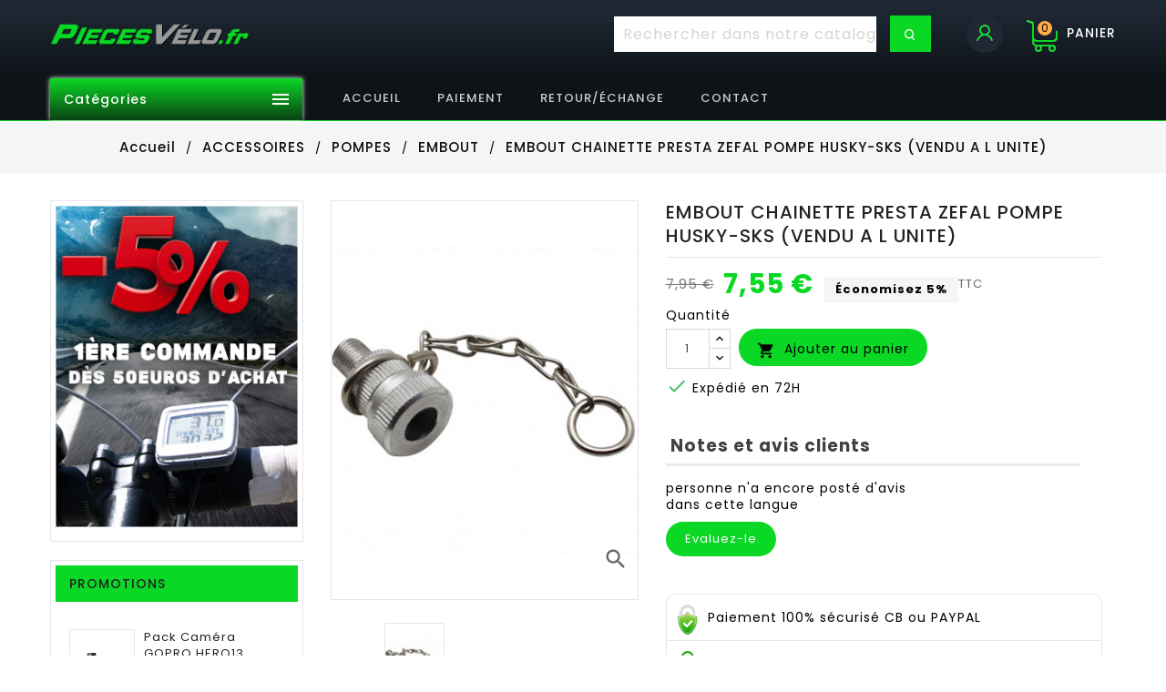

--- FILE ---
content_type: text/html; charset=utf-8
request_url: https://piecesvelo.fr/793-embout-chainette-presta-zefal-pompe-husky-sks-vendu-a-l-unite.html
body_size: 23170
content:

<!doctype html>
<html lang="fr">

  <head>
    
      
  <meta charset="utf-8">


  <meta http-equiv="x-ua-compatible" content="ie=edge">



  <link rel="canonical" href="https://piecesvelo.fr/793-embout-chainette-presta-zefal-pompe-husky-sks-vendu-a-l-unite.html">

  <title>EMBOUT CHAINETTE PRESTA ZEFAL POMPE HUSKY-SKS (VENDU A L UNITE)</title>
    
    
  
  <meta name="description" content="">
  <meta name="keywords" content="">
        <link rel="canonical" href="https://piecesvelo.fr/793-embout-chainette-presta-zefal-pompe-husky-sks-vendu-a-l-unite.html">
    
        


  
    <script type="application/ld+json">
  {
    "@context": "https://schema.org",
    "@type": "Organization",
    "name" : "PiecesVelo.fr",
    "url" : "https://piecesvelo.fr/",
          "logo": {
        "@type": "ImageObject",
        "url":"https://piecesvelo.fr/img/logo-1641542495.jpg"
      }
      }
</script>

<script type="application/ld+json">
  {
    "@context": "https://schema.org",
    "@type": "WebPage",
    "isPartOf": {
      "@type": "WebSite",
      "url":  "https://piecesvelo.fr/",
      "name": "PiecesVelo.fr"
    },
    "name": "EMBOUT CHAINETTE PRESTA ZEFAL POMPE HUSKY-SKS (VENDU A L UNITE)",
    "url":  "https://piecesvelo.fr/793-embout-chainette-presta-zefal-pompe-husky-sks-vendu-a-l-unite.html"
  }
</script>


  <script type="application/ld+json">
    {
      "@context": "https://schema.org",
      "@type": "BreadcrumbList",
      "itemListElement": [
                  {
            "@type": "ListItem",
            "position": 1,
            "name": "Accueil",
            "item": "https://piecesvelo.fr/"
          },                  {
            "@type": "ListItem",
            "position": 2,
            "name": "ACCESSOIRES",
            "item": "https://piecesvelo.fr/30-2-accessoires"
          },                  {
            "@type": "ListItem",
            "position": 3,
            "name": "POMPES",
            "item": "https://piecesvelo.fr/33-30-pompes"
          },                  {
            "@type": "ListItem",
            "position": 4,
            "name": "EMBOUT",
            "item": "https://piecesvelo.fr/137-33-embout"
          },                  {
            "@type": "ListItem",
            "position": 5,
            "name": "EMBOUT CHAINETTE PRESTA ZEFAL POMPE HUSKY-SKS (VENDU A L UNITE)",
            "item": "https://piecesvelo.fr/793-embout-chainette-presta-zefal-pompe-husky-sks-vendu-a-l-unite.html"
          }              ]
    }
  </script>
  
  
  
  
  
    
  

  
    <meta property="og:title" content="EMBOUT CHAINETTE PRESTA ZEFAL POMPE HUSKY-SKS (VENDU A L UNITE)" />
    <meta property="og:description" content="" />
    <meta property="og:url" content="https://piecesvelo.fr/793-embout-chainette-presta-zefal-pompe-husky-sks-vendu-a-l-unite.html" />
    <meta property="og:site_name" content="PiecesVelo.fr" />
       


  <meta name="viewport" content="width=device-width, initial-scale=1">


<script src="//ajax.googleapis.com/ajax/libs/jquery/2.0.0/jquery.min.js"></script>
<link href="https://fonts.googleapis.com/css2?family=Material+Icons+Outlined" rel="stylesheet">

<link href="https://fonts.googleapis.com/css?family=Poppins:300,400,500,600,700" rel="stylesheet">


  <link rel="icon" type="image/vnd.microsoft.icon" href="https://piecesvelo.fr/img/favicon.ico?1641542495">
  <link rel="shortcut icon" type="image/x-icon" href="https://piecesvelo.fr/img/favicon.ico?1641542495">



    <link rel="stylesheet" href="https://piecesvelo.fr/themes/PRS160_02/assets/cache/theme-d9d987112.css" type="text/css" media="all">




  

  <script type="text/javascript">
        var jolisearch = {"amb_joli_search_action":"https:\/\/piecesvelo.fr\/jolisearch","amb_joli_search_link":"https:\/\/piecesvelo.fr\/jolisearch","amb_joli_search_controller":"jolisearch","blocksearch_type":"top","show_cat_desc":0,"ga_acc":0,"id_lang":1,"url_rewriting":1,"use_autocomplete":1,"minwordlen":3,"l_products":"Nos produits","l_manufacturers":"Nos marques","l_suppliers":"Nos fournisseurs","l_categories":"Nos cat\u00e9gories","l_no_results_found":"Aucun produit ne correspond \u00e0 cette recherche","l_more_results":"Montrer tous les r\u00e9sultats \u00bb","ENT_QUOTES":3,"search_ssl":true,"self":"\/home\/clients\/f88780391c2899b71c6cb0dbf25e05d3\/sites\/piecesvelo.fr\/modules\/ambjolisearch","position":{"my":"left top","at":"left bottom","collision":"flipfit none"},"classes":"ps17","display_manufacturer":"","display_supplier":"","display_category":"1","theme":"autocomplete"};
        var prestashop = {"cart":{"products":[],"totals":{"total":{"type":"total","label":"Total","amount":0,"value":"0,00\u00a0\u20ac"},"total_including_tax":{"type":"total","label":"Total TTC","amount":0,"value":"0,00\u00a0\u20ac"},"total_excluding_tax":{"type":"total","label":"Total HT :","amount":0,"value":"0,00\u00a0\u20ac"}},"subtotals":{"products":{"type":"products","label":"Sous-total","amount":0,"value":"0,00\u00a0\u20ac"},"discounts":null,"shipping":{"type":"shipping","label":"Livraison","amount":0,"value":""},"tax":null},"products_count":0,"summary_string":"0 articles","vouchers":{"allowed":1,"added":[]},"discounts":[{"id_cart_rule":"1","id_customer":"0","date_from":"2020-04-19 14:00:00","date_to":"2099-01-01 14:00:00","description":"","quantity":"9951","quantity_per_user":"1","priority":"1","partial_use":"0","code":"","minimum_amount":"50.000000","minimum_amount_tax":"1","minimum_amount_currency":"1","minimum_amount_shipping":"0","country_restriction":"0","carrier_restriction":"0","group_restriction":"0","cart_rule_restriction":"0","product_restriction":"0","shop_restriction":"0","free_shipping":"0","reduction_percent":"5.00","reduction_amount":"0.000000","reduction_tax":"0","reduction_currency":"1","reduction_product":"0","reduction_exclude_special":"0","gift_product":"0","gift_product_attribute":"0","highlight":"1","active":"1","date_add":"2020-04-19 14:37:10","date_upd":"2026-01-16 18:13:18","id_lang":"1","name":"-5% premi\u00e8re commande d\u00e8s 50\u20ac d'achat","quantity_for_user":1}],"minimalPurchase":0,"minimalPurchaseRequired":""},"currency":{"id":1,"name":"Euro","iso_code":"EUR","iso_code_num":"978","sign":"\u20ac"},"customer":{"lastname":null,"firstname":null,"email":null,"birthday":null,"newsletter":null,"newsletter_date_add":null,"optin":null,"website":null,"company":null,"siret":null,"ape":null,"is_logged":false,"gender":{"type":null,"name":null},"addresses":[]},"language":{"name":"Fran\u00e7ais (French)","iso_code":"fr","locale":"fr-FR","language_code":"fr","is_rtl":"0","date_format_lite":"d\/m\/Y","date_format_full":"d\/m\/Y H:i:s","id":1},"page":{"title":"","canonical":"https:\/\/piecesvelo.fr\/793-embout-chainette-presta-zefal-pompe-husky-sks-vendu-a-l-unite.html","meta":{"title":"EMBOUT CHAINETTE PRESTA ZEFAL POMPE HUSKY-SKS (VENDU A L UNITE)","description":"","keywords":"","robots":"index"},"page_name":"product","body_classes":{"lang-fr":true,"lang-rtl":false,"country-FR":true,"currency-EUR":true,"layout-left-column":true,"page-product":true,"tax-display-enabled":true,"product-id-793":true,"product-EMBOUT CHAINETTE PRESTA ZEFAL POMPE HUSKY-SKS (VENDU A L UNITE)":true,"product-id-category-137":true,"product-id-manufacturer-10":true,"product-id-supplier-1":true,"product-available-for-order":true},"admin_notifications":[]},"shop":{"name":"PiecesVelo.fr","logo":"https:\/\/piecesvelo.fr\/img\/logo-1641542495.jpg","stores_icon":"https:\/\/piecesvelo.fr\/img\/logo_stores.png","favicon":"https:\/\/piecesvelo.fr\/img\/favicon.ico"},"urls":{"base_url":"https:\/\/piecesvelo.fr\/","current_url":"https:\/\/piecesvelo.fr\/793-embout-chainette-presta-zefal-pompe-husky-sks-vendu-a-l-unite.html","shop_domain_url":"https:\/\/piecesvelo.fr","img_ps_url":"https:\/\/piecesvelo.fr\/img\/","img_cat_url":"https:\/\/piecesvelo.fr\/img\/c\/","img_lang_url":"https:\/\/piecesvelo.fr\/img\/l\/","img_prod_url":"https:\/\/piecesvelo.fr\/img\/p\/","img_manu_url":"https:\/\/piecesvelo.fr\/img\/m\/","img_sup_url":"https:\/\/piecesvelo.fr\/img\/su\/","img_ship_url":"https:\/\/piecesvelo.fr\/img\/s\/","img_store_url":"https:\/\/piecesvelo.fr\/img\/st\/","img_col_url":"https:\/\/piecesvelo.fr\/img\/co\/","img_url":"https:\/\/piecesvelo.fr\/themes\/PRS160_02\/assets\/img\/","css_url":"https:\/\/piecesvelo.fr\/themes\/PRS160_02\/assets\/css\/","js_url":"https:\/\/piecesvelo.fr\/themes\/PRS160_02\/assets\/js\/","pic_url":"https:\/\/piecesvelo.fr\/upload\/","pages":{"address":"https:\/\/piecesvelo.fr\/adresse","addresses":"https:\/\/piecesvelo.fr\/adresses","authentication":"https:\/\/piecesvelo.fr\/connexion","cart":"https:\/\/piecesvelo.fr\/panier","category":"https:\/\/piecesvelo.fr\/index.php?controller=category","cms":"https:\/\/piecesvelo.fr\/index.php?controller=cms","contact":"https:\/\/piecesvelo.fr\/nous-contacter","discount":"https:\/\/piecesvelo.fr\/reduction","guest_tracking":"https:\/\/piecesvelo.fr\/suivi-commande-invite","history":"https:\/\/piecesvelo.fr\/historique-commandes","identity":"https:\/\/piecesvelo.fr\/identite","index":"https:\/\/piecesvelo.fr\/","my_account":"https:\/\/piecesvelo.fr\/mon-compte","order_confirmation":"https:\/\/piecesvelo.fr\/confirmation-commande","order_detail":"https:\/\/piecesvelo.fr\/index.php?controller=order-detail","order_follow":"https:\/\/piecesvelo.fr\/suivi-commande","order":"https:\/\/piecesvelo.fr\/commande","order_return":"https:\/\/piecesvelo.fr\/index.php?controller=order-return","order_slip":"https:\/\/piecesvelo.fr\/avoirs","pagenotfound":"https:\/\/piecesvelo.fr\/page-introuvable","password":"https:\/\/piecesvelo.fr\/recuperation-mot-de-passe","pdf_invoice":"https:\/\/piecesvelo.fr\/index.php?controller=pdf-invoice","pdf_order_return":"https:\/\/piecesvelo.fr\/index.php?controller=pdf-order-return","pdf_order_slip":"https:\/\/piecesvelo.fr\/index.php?controller=pdf-order-slip","prices_drop":"https:\/\/piecesvelo.fr\/promotions","product":"https:\/\/piecesvelo.fr\/index.php?controller=product","search":"https:\/\/piecesvelo.fr\/recherche","sitemap":"https:\/\/piecesvelo.fr\/plan du site","stores":"https:\/\/piecesvelo.fr\/magasins","supplier":"https:\/\/piecesvelo.fr\/fournisseur","register":"https:\/\/piecesvelo.fr\/connexion?create_account=1","order_login":"https:\/\/piecesvelo.fr\/commande?login=1"},"alternative_langs":[],"theme_assets":"\/themes\/PRS160_02\/assets\/","actions":{"logout":"https:\/\/piecesvelo.fr\/?mylogout="},"no_picture_image":{"bySize":{"small_default":{"url":"https:\/\/piecesvelo.fr\/img\/p\/fr-default-small_default.jpg","width":70,"height":91},"cart_default":{"url":"https:\/\/piecesvelo.fr\/img\/p\/fr-default-cart_default.jpg","width":100,"height":120},"home_default":{"url":"https:\/\/piecesvelo.fr\/img\/p\/fr-default-home_default.jpg","width":270,"height":351},"medium_default":{"url":"https:\/\/piecesvelo.fr\/img\/p\/fr-default-medium_default.jpg","width":570,"height":741},"large_default":{"url":"https:\/\/piecesvelo.fr\/img\/p\/fr-default-large_default.jpg","width":870,"height":1131}},"small":{"url":"https:\/\/piecesvelo.fr\/img\/p\/fr-default-small_default.jpg","width":70,"height":91},"medium":{"url":"https:\/\/piecesvelo.fr\/img\/p\/fr-default-home_default.jpg","width":270,"height":351},"large":{"url":"https:\/\/piecesvelo.fr\/img\/p\/fr-default-large_default.jpg","width":870,"height":1131},"legend":""}},"configuration":{"display_taxes_label":true,"display_prices_tax_incl":true,"is_catalog":false,"show_prices":true,"opt_in":{"partner":true},"quantity_discount":{"type":"discount","label":"Remise sur prix unitaire"},"voucher_enabled":1,"return_enabled":0},"field_required":[],"breadcrumb":{"links":[{"title":"Accueil","url":"https:\/\/piecesvelo.fr\/"},{"title":"ACCESSOIRES","url":"https:\/\/piecesvelo.fr\/30-2-accessoires"},{"title":"POMPES","url":"https:\/\/piecesvelo.fr\/33-30-pompes"},{"title":"EMBOUT","url":"https:\/\/piecesvelo.fr\/137-33-embout"},{"title":"EMBOUT CHAINETTE PRESTA ZEFAL POMPE HUSKY-SKS (VENDU A L UNITE)","url":"https:\/\/piecesvelo.fr\/793-embout-chainette-presta-zefal-pompe-husky-sks-vendu-a-l-unite.html"}],"count":5},"link":{"protocol_link":"https:\/\/","protocol_content":"https:\/\/"},"time":1769209940,"static_token":"4afa95c1d3510af58cbb73f400b079d2","token":"8de14691c19d04ccfa9b5de1cae47a71","debug":false};
        var psemailsubscription_subscription = "https:\/\/piecesvelo.fr\/module\/ps_emailsubscription\/subscription";
        var psr_icon_color = "#F19D76";
      </script>



  
			<script type="text/javascript" src="/modules/ganalyticspro/views/js/jquery-1.11.0.min.js"></script>
		<script type="text/javascript" src="/modules/ganalyticspro/views/js/bt_ganalyticspro.js"></script>
	
	
	<script type="text/javascript">
		// Google analytics Pro - BEGIN init GA object
		// jQuery(document).ready(function(){
			(function(i,s,o,g,r,a,m){
			i['GoogleAnalyticsObject']=r;
			i[r]=i[r]||function(){
				(i[r].q=i[r].q||[]).push(arguments)
			}, i[r].l=1*new Date();
			a=s.createElement(o), m=s.getElementsByTagName(o)[0];
			a.async=1;
			a.src=g;
			m.parentNode.insertBefore(a,m)
		})(window,document,'script','//www.google-analytics.com/analytics.js','ga');

			var BTGA = new BT_GAnalyticsPro();

			BTGA.msgs = {"1":"Le module n'a pas pu r\u00e9cup\u00e9r\u00e9 le lien d\u00e9tect\u00e9 par le click de l'\u00e9l\u00e9ment HTML","2":"Le module n'a pas pu trouver l'ID produit,  veuillez svp vous r\u00e9f\u00e9rer aux pr\u00e9requis du module \u00e0 propos de l'inclusion de l'attribut &quot;data-product-id&quot; dans les templates cit\u00e9s dans l'onglet &quot;pr\u00e9requis&quot; du module"};
			BTGA.sWebService = '/modules/ganalyticspro/ws-ganalyticspro.php';

			ga('create',  '320193145', 'auto');
ga('require', 'ec');
ga('set', '&cu', 'EUR');


					// });
		// Google analytics Pro - END init GA object
	</script>
	

<script type="text/javascript" data-keepinline="true">
    // instantiate object
    var oGsr = {};
    var bt_msgs = {"delay":"You have not filled out a numeric for delay option","fbId":"You have not filled out a numeric for Facebook App ID option","fbsecret":"You have not filled out Facebook App Secret option","reviewDate":"You have not filled out the review's date","title":"You have not filled out the title","comment":"You have not filled out the comment","report":"You have not filled out the report comment","rating":"You have not selected the rating for the review","checkreview":"You have not selected one review","email":"You have not filled out your email","status":"You didn't select any status","vouchercode":"You have not filled out the voucher code","voucheramount":"You have left 0 as value for voucher's value","voucherminimum":"Minimum amount is not a numeric","vouchermaximum":"Maximum quantity is not a numeric","vouchervalidity":"You have left 0 as value for voucher's validity","importMatching":"You have not filled the number of columns out","reviewModerationTxt":{"1":"You have not filled out your legal text for using a moderation with language Fran\u00e7ais (French). Click on the language drop-down list in order to fill out the correct language field(s)."},"reviewModifyTxt":{"1":"You have not filled out your legal text for using a review modification tool with language Fran\u00e7ais (French). Click on the language drop-down list in order to fill out the correct language field(s)."},"emailTitle":{"1":"You have not filled out your title or text with language Fran\u00e7ais (French). Click on the language drop-down list in order to fill out the correct language field(s)."},"emaillCategory":{"1":"You have not filled out your category label with language Fran\u00e7ais (French). Click on the language drop-down list in order to fill out the correct language field(s)."},"emaillProduct":{"1":"You have not filled out your product label with language Fran\u00e7ais (French). Click on the language drop-down list in order to fill out the correct language field(s)."},"emaillSentence":{"1":"You have not filled out your custom body sentence with language Fran\u00e7ais (French). Click on the language drop-down list in order to fill out the correct language field(s)."}};
    var bt_sImgUrl = '/modules/gsnippetsreviews/views/img/';
    var bt_sWebService = '/modules/gsnippetsreviews/ws-gsnippetsreviews.php?bt_token=3fdf871f2d73a99a5cc5b70623982830';
    var sGsrModuleName = 'gsr';
    var bt_aFancyReviewForm = {};
    var bt_aFancyReviewTabForm = {};
    var bt_oScrollTo = {};
    bt_oScrollTo.execute = false;
    var bt_oUseSocialButton = {};
    bt_oUseSocialButton.run = false;
    var bt_oActivateReviewTab = {};
    bt_oActivateReviewTab.run = false;
    var bt_oDeactivateReviewTab = {};
    bt_oDeactivateReviewTab.run = false;
    var bt_aReviewReport = new Array();
    var bt_oCallback = {};
    bt_oCallback.run = false;
    var bt_aStarsRating = new Array();
    var bt_oBxSlider = {};
    bt_oBxSlider.run = false;
</script>




    
  <meta property="og:type" content="product">
  <meta property="og:url" content="https://piecesvelo.fr/793-embout-chainette-presta-zefal-pompe-husky-sks-vendu-a-l-unite.html">
  <meta property="og:title" content="EMBOUT CHAINETTE PRESTA ZEFAL POMPE HUSKY-SKS (VENDU A L UNITE)">
  <meta property="og:site_name" content="PiecesVelo.fr">
  <meta property="og:description" content="">
  <meta property="og:image" content="https://piecesvelo.fr/9001-large_default/embout-chainette-presta-zefal-pompe-husky-sks-vendu-a-l-unite.jpg">
    <meta property="product:pretax_price:amount" content="6.29375">
  <meta property="product:pretax_price:currency" content="EUR">
  <meta property="product:price:amount" content="7.55">
  <meta property="product:price:currency" content="EUR">
      <meta property="product:weight:value" content="0.001000">
  <meta property="product:weight:units" content="kg">
  
  </head>

  <body id="product" class="lang-fr country-fr currency-eur layout-left-column page-product tax-display-enabled product-id-793 product-embout-chainette-presta-zefal-pompe-husky-sks-vendu-a-l-unite- product-id-category-137 product-id-manufacturer-10 product-id-supplier-1 product-available-for-order">

    
      
    

    <main>
      
                 
      <header id="header">
        
          

  <div class="header-banner">
    
  </div>


  <nav class="header-nav">
	<div class="hidden-sm-down top-nav">
		<div class="left-nav">
			<div class="container">
				
			</div>
		</div>
		
	</div>
  </nav>


<div class="full-header">
		<div class="right-nav">
			<div class="container">
				<div class="col-md-2 hidden-sm-down" id="_desktop_logo">
																
  <a href="https://piecesvelo.fr/">
    <img
      class="logo img-fluid"
      src="https://piecesvelo.fr/img/logo-1641542495.jpg"
      alt="PiecesVelo.fr"
      loading="lazy"
      width="245"
      height="55">
  </a>

												
				</div>
				<div class="top-logo" id="_mobile_logo"></div>
				<div id="_desktop_cart">
  <div class="blockcart cart-preview inactive" data-refresh-url="//piecesvelo.fr/module/ps_shoppingcart/ajax">
    <div class="header">
        <a rel="nofollow">
        <i class="material-icons shopping-cart">shopping_cart</i>
        <span class="hidden-sm-down">PANIER</span>
        <span class="cart-products-count">0</span>
        </a>
    </div>
	<div class="cart_block block exclusive">
	<div class="block_content">
<div class="cart_block_list">
				<p class="no-item">
			Aucun produit dans le chariot.
		</p>
				</div>
			
	</div>
	</div>
  </div>
</div>
<div id="_desktop_user_info">
<div class="ttuserheading"></div>	
  <ul class="user-info">
           <li><a
        href="https://piecesvelo.fr/mon-compte"
        title="Connectez-vous à votre compte client"
        rel="nofollow"
      >
	
        S'identifier
      </a></li>
    	  
      
  </ul>
</div>
<div id="search_widget" class="jolisearch-widget search-widget" data-search-controller-url="https://piecesvelo.fr/jolisearch">
	<form method="get" action="https://piecesvelo.fr/jolisearch">
		<input type="hidden" name="controller" value="search">
		<input type="text" name="s" value="" placeholder="Rechercher dans notre catalogue" aria-label="Chercher">
		<button type="submit">
			<i class="material-icons search">&#xE8B6;</i>
      <span class="hidden-xl-down">Chercher</span>
		</button>
	</form>
</div>
			</div>
		</div>
		<div class="position-static">
			<div class="container">
				<!-- Module Megamenu-->
<div class="container_tt_megamenu col-sm-3">
<div id="tt-menu-horizontal" class="tt-menu-horizontal clearfix">
	<div class="title-menu-mobile"><span>Catégories</span><i class="material-icons">&#xE5D2;</i></div>
	<div class="main-menu">
	<ul class="menu-content">
												<li class="level-1 ">
					<a href="https://www.piecesvelo.fr" class="ttinnermenu">
										<span class="catagory">Accueil</span>
										</a>
					<span class="icon-drop-mobile"></span>
									</li>
																		<li class="level-1  parent">
					<a href="https://www.piecesvelo.fr/10-2-pneumatiques" class="ttinnermenu">
										<span class="catagory">Pneumatiques</span>
										</a>
					<span class="icon-drop-mobile"></span>
											<div class="tt-sub-menu menu-dropdown col-xs-12 col-sm-12 tt-sub-left">
															<div class="tt-menu-row row ">
																														<div class="tt-menu-col col-xs-12 col-sm-3 ">
																									<ul class="ul-column ">
																											<li class="menu-item  item-line ">
																															<a href="https://www.piecesvelo.fr/marque/6-schwalbe"></a>
																<div class="html-block">
																	<p><img src="https://piecesvelo.fr/img/cms/brand13.png" alt="" width="150" height="45" /></p>
																</div>
																													</li>
																											<li class="menu-item  item-header ">
																															<a href=""></a>
																													</li>
																											<li class="menu-item  item-line ">
																															<a href="https://www.piecesvelo.fr/16-10-pneus">Pneus</a>
																													</li>
																											<li class="menu-item  item-line ">
																															<a href="https://www.piecesvelo.fr/640-10-fonds-de-jante">Fonds de jante</a>
																													</li>
																										</ul>
																							</div>
																					<div class="tt-menu-col col-xs-12 col-sm-3 ">
																									<ul class="ul-column ">
																											<li class="menu-item  item-line ">
																															<a href="https://www.piecesvelo.fr/marque/58-rockshox"></a>
																<div class="html-block">
																	<p><img src="https://piecesvelo.fr/img/cms/brand12.png" alt="" width="150" height="45" /></p>
																</div>
																													</li>
																											<li class="menu-item  item-header ">
																															<a href=""></a>
																													</li>
																											<li class="menu-item  item-line ">
																															<a href="https://www.piecesvelo.fr/648-10-valves-prolongateurs">Valves</a>
																													</li>
																											<li class="menu-item  item-line ">
																															<a href="https://www.piecesvelo.fr/14-10-chambres-a-air">Chambres à air</a>
																													</li>
																										</ul>
																							</div>
																					<div class="tt-menu-col col-xs-12 col-sm-3 ">
																									<ul class="ul-column ">
																											<li class="menu-item  item-header product-block">
																																																																															<article class="product-miniature js-product-miniature">
																<div class="products">
																<div class="thumbnail-container clearfix">
																<div class="ttproduct-image">
																		<a class="product_img_link product-thumbnail" href="https://piecesvelo.fr/6894-chambre-a-air-velo-20-x-090-schwalbe-valve-presta-23-25-451-sv7b.html" title="CHAMBRE A AIR VELO 20 x 0.90 SCHWALBE VALVE PRESTA (23-25-451) (SV7B)">
																			<img class="replace-2x img-responsive" src="https://piecesvelo.fr/7431-home_default/chambre-a-air-velo-20-x-090-schwalbe-valve-presta-23-25-451-sv7b.jpg" alt="CHAMBRE A AIR VELO 20 x 0.90 SCHWALBE VALVE PRESTA (23-25-451) (SV7B)" title="CHAMBRE A AIR VELO 20 x 0.90 SCHWALBE VALVE PRESTA (23-25-451) (SV7B)"  loading="lazy"/>
																			
																		</a>																	
																	
																
																</div>
																<div class="ttproduct-desc">
																	<div class="product-description">
																	<h3 class="product-title">
																		<a class="product-name" href="https://piecesvelo.fr/6894-chambre-a-air-velo-20-x-090-schwalbe-valve-presta-23-25-451-sv7b.html" title="CHAMBRE A AIR VELO 20 x 0.90 SCHWALBE VALVE PRESTA (23-25-451) (SV7B)"  >
																			CHAMBRE A AIR VELO 20 x
																		</a>
																	</h3>
																	
																	<div class="content_price product-price-and-shipping">
																																			<span class="price  special-price">												
																				5,87 €

																				</span>
																																																												<p class="discount-percentage discount-product">
																								<span class="sale">
																																																-15%
																																																</span>
																							</p>
																																																																												<span class="old-price regular-price">
																				6,90 €
																				</span>
																																					
																			
																																	</div>
																	</div>
																</div>
																</div>
																</div>
																</article>
																																													</li>
																										</ul>
																							</div>
																					<div class="tt-menu-col col-xs-12 col-sm-3 ">
																									<ul class="ul-column ">
																											<li class="menu-item  item-header product-block">
																																																																															<article class="product-miniature js-product-miniature">
																<div class="products">
																<div class="thumbnail-container clearfix">
																<div class="ttproduct-image">
																		<a class="product_img_link product-thumbnail" href="https://piecesvelo.fr/6892-chambre-a-air-velo-16-x-175-350a-michelin-i4-valve-presta-36mm-99g.html" title="CHAMBRE A AIR VELO 16 x 1.75-350A MICHELIN I4 VALVE PRESTA 36mm 99g">
																			<img class="replace-2x img-responsive" src="https://piecesvelo.fr/17507-home_default/chambre-a-air-velo-16-x-175-350a-michelin-i4-valve-presta-36mm-99g.jpg" alt="CHAMBRE A AIR VELO 16 x 1.75-350A MICHELIN I4 VALVE PRESTA 36mm 99g" title="CHAMBRE A AIR VELO 16 x 1.75-350A MICHELIN I4 VALVE PRESTA 36mm 99g"  loading="lazy"/>
																			
																		</a>																	
																	
																
																</div>
																<div class="ttproduct-desc">
																	<div class="product-description">
																	<h3 class="product-title">
																		<a class="product-name" href="https://piecesvelo.fr/6892-chambre-a-air-velo-16-x-175-350a-michelin-i4-valve-presta-36mm-99g.html" title="CHAMBRE A AIR VELO 16 x 1.75-350A MICHELIN I4 VALVE PRESTA 36mm 99g"  >
																			CHAMBRE A AIR VELO 16 x
																		</a>
																	</h3>
																	
																	<div class="content_price product-price-and-shipping">
																																			<span class="price  special-price">												
																				7,52 €

																				</span>
																																																												<p class="discount-percentage discount-product">
																								<span class="sale">
																																																-15%
																																																</span>
																							</p>
																																																																												<span class="old-price regular-price">
																				8,85 €
																				</span>
																																					
																			
																																	</div>
																	</div>
																</div>
																</div>
																</div>
																</article>
																																													</li>
																										</ul>
																							</div>
																											</div>
													</div>
									</li>
																		<li class="level-1  parent">
					<a href="https://www.piecesvelo.fr/21-2-composants" class="ttinnermenu">
										<span class="catagory">Pièces détachées</span>
										</a>
					<span class="icon-drop-mobile"></span>
											<div class="tt-sub-menu menu-dropdown col-xs-12 col-sm-2 tt-sub-left">
															<div class="tt-menu-row row four-column">
																														<div class="tt-menu-col col-xs-12 col-sm-3 ">
																									<ul class="ul-column ">
																											<li class="menu-item  item-line ">
																															<a href="https://www.piecesvelo.fr/marque/59-hutchinson"></a>
																<div class="html-block">
																	<p><img src="https://piecesvelo.fr/img/cms/brand2.png" alt="" width="150" height="45" /></p>
																</div>
																													</li>
																											<li class="menu-item  item-header ">
																															<a href=""></a>
																													</li>
																											<li class="menu-item  item-line ">
																															<a href="https://www.piecesvelo.fr/393-21-amortisseurs">Amortisseurs</a>
																													</li>
																											<li class="menu-item  item-line ">
																															<a href="https://www.piecesvelo.fr/717-21-boiters-de-pedalier">Boitiers de pédalier</a>
																													</li>
																											<li class="menu-item  item-line ">
																															<a href="https://www.piecesvelo.fr/22-21-boitiers-et-cuvettes">Boitier et cuvettes</a>
																													</li>
																											<li class="menu-item  item-line ">
																															<a href="https://www.piecesvelo.fr/390-21-cables-et-gaines">Cables et gaines</a>
																													</li>
																											<li class="menu-item  item-line ">
																															<a href="https://piecesvelo.fr/32-31-panier">PANIER</a>
																													</li>
																											<li class="menu-item  item-line ">
																															<a href="https://www.piecesvelo.fr/436-21-cadres">Cadres</a>
																													</li>
																											<li class="menu-item  item-line ">
																															<a href="https://www.piecesvelo.fr/442-21-cales-pedales-cale-pieds">Cales pedales / Pieds</a>
																													</li>
																											<li class="menu-item  item-line ">
																															<a href="https://www.piecesvelo.fr/447-21-cassettes">Cassettes</a>
																													</li>
																											<li class="menu-item  item-line ">
																															<a href="https://www.piecesvelo.fr/395-21-chaines">Chaines</a>
																													</li>
																											<li class="menu-item  item-line ">
																															<a href="https://www.piecesvelo.fr/419-21-rubans-de-guidon">Rubans de guidon</a>
																													</li>
																										</ul>
																							</div>
																					<div class="tt-menu-col col-xs-12 col-sm-3 ">
																									<ul class="ul-column ">
																											<li class="menu-item  item-line ">
																															<a href="https://www.piecesvelo.fr/marque/81-delitire"></a>
																<div class="html-block">
																	<p><img src="https://piecesvelo.fr/img/cms/brand4.png" alt="" width="150" height="45" /></p>
																</div>
																													</li>
																											<li class="menu-item  item-header ">
																															<a href=""></a>
																													</li>
																											<li class="menu-item  item-line ">
																															<a href="https://www.piecesvelo.fr/453-21-cintres-embouts">Cintres / Embouts</a>
																													</li>
																											<li class="menu-item  item-line ">
																															<a href="https://www.piecesvelo.fr/475-21-corps-de-cassette">Corps de cassette</a>
																													</li>
																											<li class="menu-item  item-line ">
																															<a href="https://www.piecesvelo.fr/412-21-derailleurs-arriere">Derailleurs Arrière</a>
																													</li>
																											<li class="menu-item  item-line ">
																															<a href="https://www.piecesvelo.fr/461-21-derailleurs-avant">Derailleurs avant</a>
																													</li>
																											<li class="menu-item  item-line ">
																															<a href="https://www.piecesvelo.fr/26-21-disques-de-frein">Disques de frein</a>
																													</li>
																											<li class="menu-item  item-line ">
																															<a href="https://www.piecesvelo.fr/465-21-fourches">Fourches</a>
																													</li>
																											<li class="menu-item  item-line ">
																															<a href="https://www.piecesvelo.fr/521-21-groupes">Groupes</a>
																													</li>
																											<li class="menu-item  item-line ">
																															<a href="https://www.piecesvelo.fr/498-21-jantes-rayons">Jantes / Rayons</a>
																													</li>
																											<li class="menu-item  item-line ">
																															<a href="https://www.piecesvelo.fr/406-21-jeux-de-direction">Jeux de direction</a>
																													</li>
																											<li class="menu-item  item-line ">
																															<a href="https://www.piecesvelo.fr/481-21-selles">Selles</a>
																													</li>
																										</ul>
																							</div>
																					<div class="tt-menu-col col-xs-12 col-sm-3 ">
																									<ul class="ul-column ">
																											<li class="menu-item  item-line ">
																															<a href="https://www.piecesvelo.fr/marque/22-fibrax"></a>
																<div class="html-block">
																	<p><img src="https://piecesvelo.fr/img/cms/brand3.png" alt="" width="150" height="45" /></p>
																</div>
																													</li>
																											<li class="menu-item  item-header ">
																															<a href=""></a>
																													</li>
																											<li class="menu-item  item-line ">
																															<a href="https://www.piecesvelo.fr/28-21-leviers-manettes">Leviers manettes</a>
																													</li>
																											<li class="menu-item  item-line ">
																															<a href="https://www.piecesvelo.fr/537-21-leviers-de-frein">Leviers de frein</a>
																													</li>
																											<li class="menu-item  item-line ">
																															<a href="https://www.piecesvelo.fr/449-21-manettes-de-derailleur">Manettes de derailleur</a>
																													</li>
																											<li class="menu-item  item-line ">
																															<a href="https://www.piecesvelo.fr/555-21-manivelles">Manivelles</a>
																													</li>
																											<li class="menu-item  item-line ">
																															<a href="https://www.piecesvelo.fr/401-21-moyeux-blocages-de-roue">Moyeux / Blocages de roue</a>
																													</li>
																											<li class="menu-item  item-line ">
																															<a href="https://www.piecesvelo.fr/575-21-patins-porte-patins">Patins / porte-patins</a>
																													</li>
																											<li class="menu-item  item-line ">
																															<a href="https://www.piecesvelo.fr/578-21-pedales">Pédales</a>
																													</li>
																											<li class="menu-item  item-line ">
																															<a href="https://www.piecesvelo.fr/557-21-pedaliers">Pédaliers</a>
																													</li>
																											<li class="menu-item  item-line ">
																															<a href="https://www.piecesvelo.fr/456-21-pignons">Pignons</a>
																													</li>
																											<li class="menu-item  item-line ">
																															<a href="https://www.piecesvelo.fr/410-21-tiges-de-selle-chariots">Tiges de selle / Chariots</a>
																													</li>
																										</ul>
																							</div>
																					<div class="tt-menu-col col-xs-12 col-sm-3 ">
																									<ul class="ul-column ">
																											<li class="menu-item  item-line ">
																															<a href="https://www.piecesvelo.fr/marque/19-sigma"></a>
																<div class="html-block">
																	<p><img src="https://piecesvelo.fr/img/cms/brand5.png" alt="" width="150" height="45" /></p>
																</div>
																													</li>
																											<li class="menu-item  item-header ">
																															<a href=""></a>
																													</li>
																											<li class="menu-item  item-line ">
																															<a href="https://www.piecesvelo.fr/586-21-plaquettes-de-frein">Plaquettes de frein</a>
																													</li>
																											<li class="menu-item  item-line ">
																															<a href="https://www.piecesvelo.fr/524-21-plateaux">Plateaux</a>
																													</li>
																											<li class="menu-item  item-line ">
																															<a href="https://piecesvelo.fr/35-30-eclairages">ECLAIRAGES</a>
																													</li>
																											<li class="menu-item  item-line ">
																															<a href="https://piecesvelo.fr/36-35-eclairage">ECLAIRAGE</a>
																													</li>
																											<li class="menu-item  item-line ">
																															<a href="https://piecesvelo.fr/37-30-porte-bidons">PORTE-BIDONS</a>
																													</li>
																											<li class="menu-item  item-line ">
																															<a href="https://www.piecesvelo.fr/591-21-poignees">Poignées</a>
																													</li>
																											<li class="menu-item  item-line ">
																															<a href="https://www.piecesvelo.fr/589-21-potences">Potences</a>
																													</li>
																											<li class="menu-item  item-line ">
																															<a href="https://www.piecesvelo.fr/609-21-roues">Roues</a>
																													</li>
																											<li class="menu-item  item-line ">
																															<a href="https://www.piecesvelo.fr/585-21-roues-libres">Roues libres</a>
																													</li>
																										</ul>
																							</div>
																											</div>
													</div>
									</li>
																		<li class="level-1  parent">
					<a href="https://www.piecesvelo.fr/18-2-atelier-entretien" class="ttinnermenu">
										<span class="catagory">Atelier &amp; Entretien</span>
										</a>
					<span class="icon-drop-mobile"></span>
											<div class="tt-sub-menu menu-dropdown col-xs-12 col-sm-2 tt-sub-left">
															<div class="tt-menu-row row three-column">
																														<div class="tt-menu-col col-xs-12 col-sm-3 ">
																									<ul class="ul-column ">
																											<li class="menu-item  item-line ">
																															<a href="https://www.piecesvelo.fr/marque/33-armlock"></a>
																<div class="html-block">
																	<p><img src="https://piecesvelo.fr/img/cms/brand7.png" alt="" width="150" height="45" /></p>
																</div>
																													</li>
																											<li class="menu-item  item-header ">
																															<a href=""></a>
																													</li>
																											<li class="menu-item  item-line ">
																															<a href="https://www.piecesvelo.fr/19-18-entretien">Entretien</a>
																													</li>
																											<li class="menu-item  item-line ">
																															<a href="https://www.piecesvelo.fr/228-18-outillage">Outillage</a>
																													</li>
																											<li class="menu-item  item-line ">
																															<a href="https://www.piecesvelo.fr/111-18-peinture">Peinture</a>
																													</li>
																										</ul>
																							</div>
																					<div class="tt-menu-col col-xs-12 col-sm-3 ">
																									<ul class="ul-column ">
																											<li class="menu-item  item-line ">
																															<a href="https://www.piecesvelo.fr/marque/89-adx"></a>
																<div class="html-block">
																	<p><img src="https://piecesvelo.fr/img/cms/brand6.png" alt="" width="150" height="45" /></p>
																</div>
																													</li>
																											<li class="menu-item  item-header ">
																															<a href=""></a>
																													</li>
																											<li class="menu-item  item-line ">
																															<a href="https://www.piecesvelo.fr/222-18-prevention-pneumatiques">Prévention pneumatiques</a>
																													</li>
																											<li class="menu-item  item-line ">
																															<a href="https://www.piecesvelo.fr/224-18-reparation-pneumatiques">Réparation pneumatiques</a>
																													</li>
																											<li class="menu-item  item-line ">
																															<a href="https://www.piecesvelo.fr/230-18-visserie">Visserie</a>
																													</li>
																										</ul>
																							</div>
																					<div class="tt-menu-col col-xs-12 col-sm-3 ">
																									<ul class="ul-column ">
																											<li class="menu-item  item-header product-block">
																																																																															<article class="product-miniature js-product-miniature">
																<div class="products">
																<div class="thumbnail-container clearfix">
																<div class="ttproduct-image">
																		<a class="product_img_link product-thumbnail" href="https://piecesvelo.fr/2100-bombe-anti-crevaison-velox-pour-chambre-boyau-pneu-tubeless-presta-schrader-75ml.html" title="BOMBE ANTI-CREVAISON VELOX POUR CHAMBRE-BOYAU-PNEU TUBELESS PRESTA-SCHRADER (75ml)">
																			<img class="replace-2x img-responsive" src="https://piecesvelo.fr/2340-home_default/bombe-anti-crevaison-velox-pour-chambre-boyau-pneu-tubeless-presta-schrader-75ml.jpg" alt="BOMBE ANTI-CREVAISON VELOX POUR CHAMBRE-BOYAU-PNEU TUBELESS PRESTA-SCHRADER (75ml)" title="BOMBE ANTI-CREVAISON VELOX POUR CHAMBRE-BOYAU-PNEU TUBELESS PRESTA-SCHRADER (75ml)"  loading="lazy"/>
																			
																		</a>																	
																	
																
																</div>
																<div class="ttproduct-desc">
																	<div class="product-description">
																	<h3 class="product-title">
																		<a class="product-name" href="https://piecesvelo.fr/2100-bombe-anti-crevaison-velox-pour-chambre-boyau-pneu-tubeless-presta-schrader-75ml.html" title="BOMBE ANTI-CREVAISON VELOX POUR CHAMBRE-BOYAU-PNEU TUBELESS PRESTA-SCHRADER (75ml)"  >
																			BOMBE ANTI-CREVAISON
																		</a>
																	</h3>
																	
																	<div class="content_price product-price-and-shipping">
																																			<span class="price  special-price">												
																				7,41 €

																				</span>
																																																												<p class="discount-percentage discount-product">
																								<span class="sale">
																																																-5%
																																																</span>
																							</p>
																																																																												<span class="old-price regular-price">
																				7,80 €
																				</span>
																																					
																			
																																	</div>
																	</div>
																</div>
																</div>
																</div>
																</article>
																																													</li>
																										</ul>
																							</div>
																					<div class="tt-menu-col col-xs-12 col-sm-3 ">
																									<ul class="ul-column ">
																											<li class="menu-item  item-header product-block">
																																																																															<article class="product-miniature js-product-miniature">
																<div class="products">
																<div class="thumbnail-container clearfix">
																<div class="ttproduct-image">
																		<a class="product_img_link product-thumbnail" href="https://piecesvelo.fr/1927-cartouche-co2-filete-zefal-16g-blister-de-2.html" title="CARTOUCHE CO2 FILETE ZEFAL 16g (BLISTER DE 2)">
																			<img class="replace-2x img-responsive" src="https://piecesvelo.fr/16824-home_default/cartouche-co2-filete-zefal-16g-blister-de-2.jpg" alt="CARTOUCHE CO2 FILETE ZEFAL 16g (BLISTER DE 2)" title="CARTOUCHE CO2 FILETE ZEFAL 16g (BLISTER DE 2)"  loading="lazy"/>
																			
																		</a>																	
																	
																
																</div>
																<div class="ttproduct-desc">
																	<div class="product-description">
																	<h3 class="product-title">
																		<a class="product-name" href="https://piecesvelo.fr/1927-cartouche-co2-filete-zefal-16g-blister-de-2.html" title="CARTOUCHE CO2 FILETE ZEFAL 16g (BLISTER DE 2)"  >
																			CARTOUCHE CO2 FILETE
																		</a>
																	</h3>
																	
																	<div class="content_price product-price-and-shipping">
																																			<span class="price  special-price">												
																				7,13 €

																				</span>
																																																												<p class="discount-percentage discount-product">
																								<span class="sale">
																																																-5%
																																																</span>
																							</p>
																																																																												<span class="old-price regular-price">
																				7,50 €
																				</span>
																																					
																			
																																	</div>
																	</div>
																</div>
																</div>
																</div>
																</article>
																																													</li>
																										</ul>
																							</div>
																											</div>
													</div>
									</li>
																		<li class="level-1  parent">
					<a href="https://www.piecesvelo.fr/30-2-accessoires" class="ttinnermenu">
										<span class="catagory">Accessoires</span>
										</a>
					<span class="icon-drop-mobile"></span>
											<div class="tt-sub-menu menu-dropdown col-xs-12 col-sm-12 tt-sub-left">
															<div class="tt-menu-row row four-column">
																														<div class="tt-menu-col col-xs-12 col-sm-3 ">
																									<ul class="ul-column ">
																											<li class="menu-item  item-line ">
																															<a href="https://www.piecesvelo.fr/marque/44-swissstop"></a>
																<div class="html-block">
																	<p><img src="https://piecesvelo.fr/img/cms/brand8.png" alt="" width="150" height="45" /></p>
																</div>
																													</li>
																											<li class="menu-item  item-header ">
																															<a href=""></a>
																													</li>
																											<li class="menu-item  item-line ">
																															<a href="https://www.piecesvelo.fr/104-30-antivols">Antivols</a>
																													</li>
																											<li class="menu-item  item-line ">
																															<a href="https://www.piecesvelo.fr/50-30-barres-de-velos">Barres de vélos</a>
																													</li>
																											<li class="menu-item  item-line ">
																															<a href="https://www.piecesvelo.fr/70-30-bequilles">Béquilles</a>
																													</li>
																											<li class="menu-item  item-line ">
																															<a href="https://www.piecesvelo.fr/52-30-bidons">Bidons</a>
																													</li>
																											<li class="menu-item  item-line ">
																															<a href="https://www.piecesvelo.fr/142-30-cardios">Cardios</a>
																													</li>
																											<li class="menu-item  item-line ">
																															<a href="https://www.piecesvelo.fr/84-30-compteurs">Compteurs</a>
																													</li>
																										</ul>
																							</div>
																					<div class="tt-menu-col col-xs-12 col-sm-3 ">
																									<ul class="ul-column ">
																											<li class="menu-item  item-line ">
																															<a href="https://www.piecesvelo.fr/marque/28-velox"></a>
																<div class="html-block">
																	<p><img src="https://piecesvelo.fr/img/cms/brand9.png" alt="" width="150" height="45" /></p>
																</div>
																													</li>
																											<li class="menu-item  item-header ">
																															<a href=""></a>
																													</li>
																											<li class="menu-item  item-line ">
																															<a href="https://www.piecesvelo.fr/35-30-eclairages">Eclairages</a>
																													</li>
																											<li class="menu-item  item-line ">
																															<a href="https://www.piecesvelo.fr/55-30-garde-boue">Garde boue</a>
																													</li>
																											<li class="menu-item  item-line ">
																															<a href="https://www.piecesvelo.fr/91-30-home-trainers">Home trainers</a>
																													</li>
																											<li class="menu-item  item-line ">
																															<a href="https://www.piecesvelo.fr/182-30-housses-de-transport">Housses de transport</a>
																													</li>
																											<li class="menu-item  item-line ">
																															<a href="https://www.piecesvelo.fr/31-30-paniers">Paniers</a>
																													</li>
																											<li class="menu-item  item-line ">
																															<a href="https://www.piecesvelo.fr/66-30-pare-chaines-protections">Pare-chaines / Protections</a>
																													</li>
																										</ul>
																							</div>
																					<div class="tt-menu-col col-xs-12 col-sm-3 ">
																									<ul class="ul-column ">
																											<li class="menu-item  item-line ">
																															<a href="https://www.piecesvelo.fr/marque/46-weldtite"></a>
																<div class="html-block">
																	<p><img src="https://piecesvelo.fr/img/cms/brand10.png" alt="" width="150" height="45" /></p>
																</div>
																													</li>
																											<li class="menu-item  item-header ">
																															<a href=""></a>
																													</li>
																											<li class="menu-item  item-line ">
																															<a href="https://www.piecesvelo.fr/33-30-pompes">Pompes</a>
																													</li>
																											<li class="menu-item  item-line ">
																															<a href="https://www.piecesvelo.fr/43-30-porte-bagages">Porte-bagages</a>
																													</li>
																											<li class="menu-item  item-line ">
																															<a href="https://www.piecesvelo.fr/45-30-porte-bebes">Porte-bébés</a>
																													</li>
																											<li class="menu-item  item-line ">
																															<a href="https://www.piecesvelo.fr/37-30-porte-bidons">Porte bidons</a>
																													</li>
																											<li class="menu-item  item-line ">
																															<a href="https://www.piecesvelo.fr/87-30-porte-velos">Porte vélos</a>
																													</li>
																											<li class="menu-item  item-line ">
																															<a href="https://www.piecesvelo.fr/47-30-remorques">Remorques</a>
																													</li>
																										</ul>
																							</div>
																					<div class="tt-menu-col col-xs-12 col-sm-3 ">
																									<ul class="ul-column ">
																											<li class="menu-item  item-line ">
																															<a href="https://www.piecesvelo.fr/marque/65-time"></a>
																<div class="html-block">
																	<p><img src="https://piecesvelo.fr/img/cms/brand11.png" alt="" width="150" height="45" /></p>
																</div>
																													</li>
																											<li class="menu-item  item-header ">
																															<a href=""></a>
																													</li>
																											<li class="menu-item  item-line ">
																															<a href="https://www.piecesvelo.fr/78-30-retroviseurs">Rétroviseurs</a>
																													</li>
																											<li class="menu-item  item-line ">
																															<a href="https://www.piecesvelo.fr/58-30-sacoches">Sacoches</a>
																													</li>
																											<li class="menu-item  item-line ">
																															<a href="https://www.piecesvelo.fr/101-30-sonnettes-avertisseurs">Sannettes / Avertisseurs</a>
																													</li>
																											<li class="menu-item  item-line ">
																															<a href="https://www.piecesvelo.fr/41-30-supports-garages-velos">Supports / garages vélos</a>
																													</li>
																										</ul>
																							</div>
																											</div>
													</div>
									</li>
																		<li class="level-1 ">
					<a href="https://piecesvelo.fr/mon-compte" class="ttinnermenu">
										<span class="catagory">Mon compte</span>
										</a>
					<span class="icon-drop-mobile"></span>
									</li>
											</ul>
	
							<div class="menu-banner col-sm-12">
				 <img alt="menu-banner" src="https://piecesvelo.fr/img/cms/img-megamenu.png" />
				</div>
	    	
	
	<div class="js-top-menu-bottom">
	  <div id="_mobile_currency_selector"></div>
	  <div id="_mobile_language_selector"></div>
	  <div id="_mobile_contact_link"></div>
	</div>
</div>
</div>
</div>

<script>
$(document).ready(function() {
if($(document).width() <= 1600){
var max_elem = 10;
}  
else if ($(document).width() >= 1700){
var max_elem =10;
}
    var menu = $('.tt-menu-horizontal li.level-1');

var more_info = "Plus";
var less_info = "Moins";


    if (menu.length > max_elem) {
        $('.tt-menu-horizontal .main-menu .menu-content').append('<li class="level-1 more"><div class="more-menu"><span class="categories">'+more_info+'<i class="material-icons">&#xE145;</i></span></div></li>');
    }

    $('.tt-menu-horizontal .main-menu .menu-content .more-menu').click(function() {
        if ($(this).hasClass('active')) {
            menu.each(function(j) {
                if (j >= max_elem) {
                    $(this).slideUp(200);
                }
            });
            $(this).removeClass('active');
            //$(this).children('div').css('display', 'block');
            $('.more-menu').html('<span class="categories">'+more_info+'<i class="material-icons">&#xE145;</i></span>');
        } else {
            menu.each(function(j) {
                if (j >= max_elem) {
                    $(this).slideDown(200);
                }
            });
            $(this).addClass('active');
            $('.more-menu').html('<span class="categories">'+less_info+' <i class="material-icons">&#xE15B;</i></span>');
        }
    });

    menu.each(function(j) {
        if (j >= max_elem) {
            $(this).css('display', 'none');
        }
    });
});
</script>
<!-- /Module Megamenu --><!-- Block Top links module -->
<div id="tttop-link-block" class="col-sm-9">
	<h3 class="title_block ">Best in offer</h3>
	<ul id="tttoplink" class="block_content">
		<li class="tttoplink tthome text-uppercase">
			<a title="home" href="https://piecesvelo.fr/">Accueil</a>
		</li>
			 
			<li class="tttoplink text-uppercase">
				<a href="https://www.piecesvelo.fr/content/5-paiement-securise" title="paiement" >paiement</a></li>
					 
			<li class="tttoplink text-uppercase">
				<a href="https://www.piecesvelo.fr/suivi-commande" title="Retour/échange" >Retour/échange</a></li>
					 
			<li class="tttoplink text-uppercase">
				<a href="https://www.piecesvelo.fr/nous-contacter" title="Contact" >Contact</a></li>
				</ul>
</div>
<!-- /Block Top links module -->



<script>
$(document).ready(function() {
if($(document).width() <= 1500){
var max_link = 4;
}  
else if ($(document).width() >= 1500){
var max_link = 8;
}
var more_info = "More";
var items = $('#tttop-link-block ul li');
var surplus = items.slice(max_link, items.length);
    surplus.wrapAll('<li class="more_menu tttoplink text-uppercase"><ul class="top-link clearfix">');
    $('.more_menu').prepend('<a href="#" class="level-top">'+more_info+'<i class="material-icons icon">&#xE5CC;</i> </a>');
    $('.more_menu').mouseover(function() {
        $(this).children('ul').addClass('shown-link');
$('body').addClass('slink-open');
    })
    $('.more_menu').mouseout(function() {
        $(this).children('ul').removeClass('shown-link');
$('body').removeClass('slink-open');
    });
});
$(window).resize();
</script>


			 </div>
		</div>
		
</div>

	<div class="header-top">
		<div class="container">
			<div class="hidden-md-up text-sm-center mobile">
					<div id="mobile_menu">
						<div class="float-xs-left" id="menu-icon">
							<i class="material-icons">&#xE5D2;</i>
						</div>
						<div class="float-xs-right" id="_mobile_cart"></div>
						<div class="float-xs-right" id="_mobile_user_info"></div>
					</div>
					<div id="mobile_top_menu_wrapper" class="row hidden-md-up" style="display:none;">
					<div class="js-top-menu mobile" id="_mobile_top_menu"></div>
					<div class="js-top-menu-bottom">
					<div id="_mobile_currency_selector"></div>
					<div id="_mobile_language_selector"></div>
					<div id="_mobile_contact_link"></div>
				</div>
			  </div>
					<div class="clearfix"></div>
				 </div>
				<div class="clearfix"></div>
		</div>
	</div>



<div class="newsletter-pop">

</div>
        
      </header>
	  	      
        
<aside id="notifications">
  <div class="container">
    
    
    
      </div>
</aside>
      

      <section id="wrapper">
        
		
            <nav data-depth="5" class="breadcrumb hidden-sm-down">
  <ol>
    
              
          <li>
                          <a href="https://piecesvelo.fr/"><span>Accueil</span></a>
                      </li>
        
              
          <li>
                          <a href="https://piecesvelo.fr/30-2-accessoires"><span>ACCESSOIRES</span></a>
                      </li>
        
              
          <li>
                          <a href="https://piecesvelo.fr/33-30-pompes"><span>POMPES</span></a>
                      </li>
        
              
          <li>
                          <a href="https://piecesvelo.fr/137-33-embout"><span>EMBOUT</span></a>
                      </li>
        
              
          <li>
                          <span>EMBOUT CHAINETTE PRESTA ZEFAL POMPE HUSKY-SKS (VENDU A L UNITE)</span>
                      </li>
        
          
  </ol>
</nav>
          
        <div class="container">
		<div class="content_wrap">
          
            <div id="left-column" class="col-xs-12 col-sm-4 col-md-3">
                               	<div id="ttcmsleftbanner">
	  <p><img src="/img/cms/5p.png" alt="" width="290" height="385" /></p>
	</div>
 
<section class="special-products clearfix mt-3">
  <h1 class="h1 products-section-title text-uppercase">Promotions</h1>
  <div class="title clearfix hidden-md-up" data-target="#special-products" data-toggle="collapse">
    <span class="h3 text-uppercase">Promotions</span>
    <span class="float-xs-right">
      <span class="navbar-toggler collapse-icons">
        <i class="material-icons add">&#xE145;</i>
        <i class="material-icons remove">&#xE15B;</i>
      </span>
    </span>
  </div>
  <div id="special-products" class="collapse toggle">
  <div class="products">
          
<article class="product-miniature js-product-miniature col-sm-4 leftproduct" data-id-product="23826" data-id-product-attribute="0" itemscope itemtype="http://schema.org/Product">
	<div class="thumbnail-container">
		<div class="ttproduct-image">
			
						  <a href="https://piecesvelo.fr/23826-camera-hero13-black-pack-d-accessoires-gopro.html" class="thumbnail product-thumbnail">
				<img
					  class="ttproduct-img1"
					  src = "https://piecesvelo.fr/29635-home_default/camera-hero13-black-pack-d-accessoires-gopro.jpg"
					  alt = "Caméra HERO13 Black + Pack d&#039;accessoires GOPRO"
					  data-full-size-image-url = "https://piecesvelo.fr/29635-large_default/camera-hero13-black-pack-d-accessoires-gopro.jpg"
					  width="270" height="351"
					>
						<img class="second_image img-responsive" src="https://piecesvelo.fr/30414-home_default/camera-hero13-black-pack-d-accessoires-gopro.jpg" data-full-size-image-url="https://piecesvelo.fr/30414-large_default/camera-hero13-black-pack-d-accessoires-gopro.jpg" alt="" loading="lazy"/>

			  </a>
			  			
			
				<ul class="product-flags">
											<li class="discount">-15%</li>
									</ul>
			

						<link itemprop="availability" href="https://schema.org/InStock"/> 
			<meta itemprop="priceCurrency" content="EUR">
			<meta itemprop="priceValidUntil" content="2027-12-31">
			<meta itemprop="url" content="https://piecesvelo.fr/23826-camera-hero13-black-pack-d-accessoires-gopro.html"> 
			<div itemprop="brand" itemtype="https://schema.org/Brand" itemscope>
				<meta itemprop="name" content="GOPRO" />
			</div>
			<meta itemprop="image" content="https://piecesvelo.fr/29635-home_default/camera-hero13-black-pack-d-accessoires-gopro.jpg">     
			<meta itemprop="sku" content="23826" /> 
			<meta itemprop="mpn" content="CHDRB-131-RW" /> 
						
			
		</div>
		
		<div class="ttproduct-desc">
			<div class="product-description">
				<h5 class="cat-name"  itemprop="name">gopro-camera</h5>

				
					<span class="h3 product-title text-capitalize"  itemprop="name"><a href="https://piecesvelo.fr/23826-camera-hero13-black-pack-d-accessoires-gopro.html">Pack caméra GOPRO HERO13 Black + Accessories Bundle</a></span>
				
				
					<div class="product-desc-short" ><p>Caméra HERO13 Black + Pack d'accessoires GOPRO</p></div>
				
		
					
				<div class="highlighted-informations no-variants hidden-sm-down">
				
									
				</div>

				
											<div class="product-price-and-shipping">
							<span class="price">424,99 €</span>
															
								<span class="sr-only">Prix habituel</span>
																	 <span class="discount-percentage discount-product">-15%</span>
																<span class="regular-price">499,99 €</span>
														
							<span class="sr-only">Prix</span>
							
							
						</div>
						 
								<!-- GSR - Product list reviews -->
			<div id="gsr-review-list" class="gsr-text-center gsr-review-stars-1611 product- suffix-">
							<div class="gsr-col-lg-12 gsr-text-center bg-white">
					<div class="gsr-col-lg-12 gsr-text-center rating-star-yellow">
													<input type="radio" value="1" /><label class=" list-front rating-star-size-110" for="rating1" title="1"></label>
													<input type="radio" value="2" /><label class=" list-front rating-star-size-110" for="rating2" title="2"></label>
													<input type="radio" value="3" /><label class=" list-front rating-star-size-110" for="rating3" title="3"></label>
													<input type="radio" value="4" /><label class=" list-front rating-star-size-110" for="rating4" title="4"></label>
													<input type="radio" value="5" /><label class=" list-front rating-star-size-110" for="rating5" title="5"></label>
											</div>
					<div class="col-lg-12 gsr-text-center"><a href="https://piecesvelo.fr/23826-camera-hero13-black-pack-d-accessoires-gopro.html?open=1" class="gsr-no-underline gsr-side-text-11">Soyez le premier à noter</a></div>
				</div>
					</div>

		<div itemprop="aggregateRating" itemscope itemtype="http://schema.org/AggregateRating" style="display:none">	
			(<span itemprop="ratingValue">5</span>/<span itemprop="bestRating">5</span>)
			&nbsp;sur&nbsp;<meta itemprop="worstRating" content="1" />
			<span itemprop="ratingCount">1</span> note(s)
			<div itemprop="itemreviewed" itemtype="https://schema.org/Organization" itemscope>
				<meta itemprop="name" content="Pack caméra GOPRO HERO13 Black + Accessories Bundle" />
			</div>
		</div> 

			<div class="gsr-clr_20"></div>
	<!-- /GSR - Product list reviews -->

						
									
			</div>
		</div>
	</div>
</article>
          
<article class="product-miniature js-product-miniature col-sm-4 leftproduct" data-id-product="23966" data-id-product-attribute="0" itemscope itemtype="http://schema.org/Product">
	<div class="thumbnail-container">
		<div class="ttproduct-image">
			
						  <a href="https://piecesvelo.fr/23966-kit-adaptateur-valve-de-pneu-tubeless-schwalbe-clik-valve-sv-10x3540-10x3542-5x3541-vendu-par-25.html" class="thumbnail product-thumbnail">
				<img
					  class="ttproduct-img1"
					  src = "https://piecesvelo.fr/29842-home_default/kit-adaptateur-valve-de-pneu-tubeless-schwalbe-clik-valve-sv-10x3540-10x3542-5x3541-vendu-par-25.jpg"
					  alt = "KIT ADAPTATEUR VALVE DE PNEU TUBELESS SCHWALBE CLIK VALVE..."
					  data-full-size-image-url = "https://piecesvelo.fr/29842-large_default/kit-adaptateur-valve-de-pneu-tubeless-schwalbe-clik-valve-sv-10x3540-10x3542-5x3541-vendu-par-25.jpg"
					  width="270" height="351"
					>
					
			  </a>
			  			
			
				<ul class="product-flags">
											<li class="discount">-15%</li>
									</ul>
			

						<link itemprop="availability" href="https://schema.org/PreOrder"/> 
			<meta itemprop="priceCurrency" content="EUR">
			<meta itemprop="priceValidUntil" content="2027-12-31">
			<meta itemprop="url" content="https://piecesvelo.fr/23966-kit-adaptateur-valve-de-pneu-tubeless-schwalbe-clik-valve-sv-10x3540-10x3542-5x3541-vendu-par-25.html"> 
			<div itemprop="brand" itemtype="https://schema.org/Brand" itemscope>
				<meta itemprop="name" content="SCHWALBE (VELO)" />
			</div>
			<meta itemprop="image" content="https://piecesvelo.fr/29842-home_default/kit-adaptateur-valve-de-pneu-tubeless-schwalbe-clik-valve-sv-10x3540-10x3542-5x3541-vendu-par-25.jpg">     
			<meta itemprop="sku" content="23966" /> 
			<meta itemprop="mpn" content="10-218179" /> 
						
			
		</div>
		
		<div class="ttproduct-desc">
			<div class="product-description">
				<h5 class="cat-name"  itemprop="name">10-valves-prolongateurs</h5>

				
					<span class="h3 product-title text-capitalize"  itemprop="name"><a href="https://piecesvelo.fr/23966-kit-adaptateur-valve-de-pneu-tubeless-schwalbe-clik-valve-sv-10x3540-10x3542-5x3541-vendu-par-25.html">KIT ADAPTATEUR VALVE DE PNEU TUBELESS SCHWALBE CLIK VALVE SV (10x3540 - 10x3542 - 5x3541) (VENDU PAR 25)</a></span>
				
				
					<div class="product-desc-short" ></div>
				
		
					
				<div class="highlighted-informations no-variants hidden-sm-down">
				
									
				</div>

				
											<div class="product-price-and-shipping">
							<span class="price">254,15 €</span>
															
								<span class="sr-only">Prix habituel</span>
																	 <span class="discount-percentage discount-product">-15%</span>
																<span class="regular-price">299,00 €</span>
														
							<span class="sr-only">Prix</span>
							
							
						</div>
						 
								<!-- GSR - Product list reviews -->
			<div id="gsr-review-list" class="gsr-text-center gsr-review-stars-1611 product- suffix-">
							<div class="gsr-col-lg-12 gsr-text-center bg-white">
					<div class="gsr-col-lg-12 gsr-text-center rating-star-yellow">
													<input type="radio" value="1" /><label class=" list-front rating-star-size-110" for="rating1" title="1"></label>
													<input type="radio" value="2" /><label class=" list-front rating-star-size-110" for="rating2" title="2"></label>
													<input type="radio" value="3" /><label class=" list-front rating-star-size-110" for="rating3" title="3"></label>
													<input type="radio" value="4" /><label class=" list-front rating-star-size-110" for="rating4" title="4"></label>
													<input type="radio" value="5" /><label class=" list-front rating-star-size-110" for="rating5" title="5"></label>
											</div>
					<div class="col-lg-12 gsr-text-center"><a href="https://piecesvelo.fr/23966-kit-adaptateur-valve-de-pneu-tubeless-schwalbe-clik-valve-sv-10x3540-10x3542-5x3541-vendu-par-25.html?open=1" class="gsr-no-underline gsr-side-text-11">Soyez le premier à noter</a></div>
				</div>
					</div>

		<div itemprop="aggregateRating" itemscope itemtype="http://schema.org/AggregateRating" style="display:none">	
			(<span itemprop="ratingValue">5</span>/<span itemprop="bestRating">5</span>)
			&nbsp;sur&nbsp;<meta itemprop="worstRating" content="1" />
			<span itemprop="ratingCount">1</span> note(s)
			<div itemprop="itemreviewed" itemtype="https://schema.org/Organization" itemscope>
				<meta itemprop="name" content="KIT ADAPTATEUR VALVE DE PNEU TUBELESS SCHWALBE CLIK VALVE SV (10x3540 - 10x3542 - 5x3541) (VENDU PAR 25)" />
			</div>
		</div> 

			<div class="gsr-clr_20"></div>
	<!-- /GSR - Product list reviews -->

						
									
			</div>
		</div>
	</div>
</article>
          
<article class="product-miniature js-product-miniature col-sm-4 leftproduct" data-id-product="20176" data-id-product-attribute="0" itemscope itemtype="http://schema.org/Product">
	<div class="thumbnail-container">
		<div class="ttproduct-image">
			
						  <a href="https://piecesvelo.fr/20176-chambre-a-air-velo-700-x-28-42-vittoria-valve-presta-48mm-obus-demontable-carton-de-80-pieces.html" class="thumbnail product-thumbnail">
				<img
					  class="ttproduct-img1"
					  src = "https://piecesvelo.fr/26336-home_default/chambre-a-air-velo-700-x-28-42-vittoria-valve-presta-48mm-obus-demontable-carton-de-80-pieces.jpg"
					  alt = "CHAMBRE A AIR VELO 700 x 28-42 VITTORIA VALVE PRESTA 48mm..."
					  data-full-size-image-url = "https://piecesvelo.fr/26336-large_default/chambre-a-air-velo-700-x-28-42-vittoria-valve-presta-48mm-obus-demontable-carton-de-80-pieces.jpg"
					  width="270" height="351"
					>
					
			  </a>
			  			
			
				<ul class="product-flags">
											<li class="discount">-15%</li>
									</ul>
			

						<link itemprop="availability" href="https://schema.org/PreOrder"/> 
			<meta itemprop="priceCurrency" content="EUR">
			<meta itemprop="priceValidUntil" content="2027-12-31">
			<meta itemprop="url" content="https://piecesvelo.fr/20176-chambre-a-air-velo-700-x-28-42-vittoria-valve-presta-48mm-obus-demontable-carton-de-80-pieces.html"> 
			<div itemprop="brand" itemtype="https://schema.org/Brand" itemscope>
				<meta itemprop="name" content="VITTORIA" />
			</div>
			<meta itemprop="image" content="https://piecesvelo.fr/26336-home_default/chambre-a-air-velo-700-x-28-42-vittoria-valve-presta-48mm-obus-demontable-carton-de-80-pieces.jpg">     
			<meta itemprop="sku" content="20176" /> 
			<meta itemprop="mpn" content="10-207726" /> 
						
			
		</div>
		
		<div class="ttproduct-desc">
			<div class="product-description">
				<h5 class="cat-name"  itemprop="name">chambres-a-air-velo</h5>

				
					<span class="h3 product-title text-capitalize"  itemprop="name"><a href="https://piecesvelo.fr/20176-chambre-a-air-velo-700-x-28-42-vittoria-valve-presta-48mm-obus-demontable-carton-de-80-pieces.html">CHAMBRE A AIR VELO 700 x 28-42 VITTORIA VALVE PRESTA 48mm (OBUS DEMONTABLE) (CARTON DE 80 PIECES)</a></span>
				
				
					<div class="product-desc-short" ></div>
				
		
					
				<div class="highlighted-informations no-variants hidden-sm-down">
				
									
				</div>

				
											<div class="product-price-and-shipping">
							<span class="price">253,55 €</span>
															
								<span class="sr-only">Prix habituel</span>
																	 <span class="discount-percentage discount-product">-15%</span>
																<span class="regular-price">298,30 €</span>
														
							<span class="sr-only">Prix</span>
							
							
						</div>
						 
								<!-- GSR - Product list reviews -->
			<div id="gsr-review-list" class="gsr-text-center gsr-review-stars-1611 product- suffix-">
							<div class="gsr-col-lg-12 gsr-text-center bg-white">
					<div class="gsr-col-lg-12 gsr-text-center rating-star-yellow">
													<input type="radio" value="1" /><label class=" list-front rating-star-size-110" for="rating1" title="1"></label>
													<input type="radio" value="2" /><label class=" list-front rating-star-size-110" for="rating2" title="2"></label>
													<input type="radio" value="3" /><label class=" list-front rating-star-size-110" for="rating3" title="3"></label>
													<input type="radio" value="4" /><label class=" list-front rating-star-size-110" for="rating4" title="4"></label>
													<input type="radio" value="5" /><label class=" list-front rating-star-size-110" for="rating5" title="5"></label>
											</div>
					<div class="col-lg-12 gsr-text-center"><a href="https://piecesvelo.fr/20176-chambre-a-air-velo-700-x-28-42-vittoria-valve-presta-48mm-obus-demontable-carton-de-80-pieces.html?open=1" class="gsr-no-underline gsr-side-text-11">Soyez le premier à noter</a></div>
				</div>
					</div>

		<div itemprop="aggregateRating" itemscope itemtype="http://schema.org/AggregateRating" style="display:none">	
			(<span itemprop="ratingValue">5</span>/<span itemprop="bestRating">5</span>)
			&nbsp;sur&nbsp;<meta itemprop="worstRating" content="1" />
			<span itemprop="ratingCount">1</span> note(s)
			<div itemprop="itemreviewed" itemtype="https://schema.org/Organization" itemscope>
				<meta itemprop="name" content="CHAMBRE A AIR VELO 700 x 28-42 VITTORIA VALVE PRESTA 48mm (OBUS DEMONTABLE) (CARTON DE 80 PIECES)" />
			</div>
		</div> 

			<div class="gsr-clr_20"></div>
	<!-- /GSR - Product list reviews -->

						
									
			</div>
		</div>
	</div>
</article>
          
<article class="product-miniature js-product-miniature col-sm-4 leftproduct" data-id-product="19355" data-id-product-attribute="0" itemscope itemtype="http://schema.org/Product">
	<div class="thumbnail-container">
		<div class="ttproduct-image">
			
						  <a href="https://piecesvelo.fr/19355-chambre-a-air-velo-700-x-20-25-continental-valve-presta-obus-demontable-60-mm-carton-de-50-pieces.html" class="thumbnail product-thumbnail">
				<img
					  class="ttproduct-img1"
					  src = "https://piecesvelo.fr/26852-home_default/chambre-a-air-velo-700-x-20-25-continental-valve-presta-obus-demontable-60-mm-carton-de-50-pieces.jpg"
					  alt = "CHAMBRE A AIR VELO 700 x 20-25 CONTINENTAL VALVE PRESTA..."
					  data-full-size-image-url = "https://piecesvelo.fr/26852-large_default/chambre-a-air-velo-700-x-20-25-continental-valve-presta-obus-demontable-60-mm-carton-de-50-pieces.jpg"
					  width="270" height="351"
					>
					
			  </a>
			  			
			
				<ul class="product-flags">
											<li class="discount">-15%</li>
									</ul>
			

						<link itemprop="availability" href="https://schema.org/PreOrder"/> 
			<meta itemprop="priceCurrency" content="EUR">
			<meta itemprop="priceValidUntil" content="2027-12-31">
			<meta itemprop="url" content="https://piecesvelo.fr/19355-chambre-a-air-velo-700-x-20-25-continental-valve-presta-obus-demontable-60-mm-carton-de-50-pieces.html"> 
			<div itemprop="brand" itemtype="https://schema.org/Brand" itemscope>
				<meta itemprop="name" content="CONTINENTAL" />
			</div>
			<meta itemprop="image" content="https://piecesvelo.fr/26852-home_default/chambre-a-air-velo-700-x-20-25-continental-valve-presta-obus-demontable-60-mm-carton-de-50-pieces.jpg">     
			<meta itemprop="sku" content="19355" /> 
			<meta itemprop="mpn" content="10-207050" /> 
						
			
		</div>
		
		<div class="ttproduct-desc">
			<div class="product-description">
				<h5 class="cat-name"  itemprop="name">chambres-a-air-velo</h5>

				
					<span class="h3 product-title text-capitalize"  itemprop="name"><a href="https://piecesvelo.fr/19355-chambre-a-air-velo-700-x-20-25-continental-valve-presta-obus-demontable-60-mm-carton-de-50-pieces.html">CHAMBRE A AIR VELO 700 x 20-25 CONTINENTAL VALVE PRESTA OBUS DEMONTABLE 60 mm (CARTON DE 50 PIECES)</a></span>
				
				
					<div class="product-desc-short" ></div>
				
		
					
				<div class="highlighted-informations no-variants hidden-sm-down">
				
									
				</div>

				
											<div class="product-price-and-shipping">
							<span class="price">252,45 €</span>
															
								<span class="sr-only">Prix habituel</span>
																	 <span class="discount-percentage discount-product">-15%</span>
																<span class="regular-price">297,00 €</span>
														
							<span class="sr-only">Prix</span>
							
							
						</div>
						 
								<!-- GSR - Product list reviews -->
			<div id="gsr-review-list" class="gsr-text-center gsr-review-stars-1611 product- suffix-">
							<div class="gsr-col-lg-12 gsr-text-center bg-white">
					<div class="gsr-col-lg-12 gsr-text-center rating-star-yellow">
													<input type="radio" value="1" /><label class=" list-front rating-star-size-110" for="rating1" title="1"></label>
													<input type="radio" value="2" /><label class=" list-front rating-star-size-110" for="rating2" title="2"></label>
													<input type="radio" value="3" /><label class=" list-front rating-star-size-110" for="rating3" title="3"></label>
													<input type="radio" value="4" /><label class=" list-front rating-star-size-110" for="rating4" title="4"></label>
													<input type="radio" value="5" /><label class=" list-front rating-star-size-110" for="rating5" title="5"></label>
											</div>
					<div class="col-lg-12 gsr-text-center"><a href="https://piecesvelo.fr/19355-chambre-a-air-velo-700-x-20-25-continental-valve-presta-obus-demontable-60-mm-carton-de-50-pieces.html?open=1" class="gsr-no-underline gsr-side-text-11">Soyez le premier à noter</a></div>
				</div>
					</div>

		<div itemprop="aggregateRating" itemscope itemtype="http://schema.org/AggregateRating" style="display:none">	
			(<span itemprop="ratingValue">5</span>/<span itemprop="bestRating">5</span>)
			&nbsp;sur&nbsp;<meta itemprop="worstRating" content="1" />
			<span itemprop="ratingCount">1</span> note(s)
			<div itemprop="itemreviewed" itemtype="https://schema.org/Organization" itemscope>
				<meta itemprop="name" content="CHAMBRE A AIR VELO 700 x 20-25 CONTINENTAL VALVE PRESTA OBUS DEMONTABLE 60 mm (CARTON DE 50 PIECES)" />
			</div>
		</div> 

			<div class="gsr-clr_20"></div>
	<!-- /GSR - Product list reviews -->

						
									
			</div>
		</div>
	</div>
</article>
          
<article class="product-miniature js-product-miniature col-sm-4 leftproduct" data-id-product="19683" data-id-product-attribute="0" itemscope itemtype="http://schema.org/Product">
	<div class="thumbnail-container">
		<div class="ttproduct-image">
			
						  <a href="https://piecesvelo.fr/19683-chambre-a-air-velo-29-x-195-250-vittoria-valve-presta-carton-de-80-pieces.html" class="thumbnail product-thumbnail">
				<img
					  class="ttproduct-img1"
					  src = "https://piecesvelo.fr/26557-home_default/chambre-a-air-velo-29-x-195-250-vittoria-valve-presta-carton-de-80-pieces.jpg"
					  alt = "CHAMBRE A AIR VELO 29 x 1.95-2.50 VITTORIA VALVE PRESTA..."
					  data-full-size-image-url = "https://piecesvelo.fr/26557-large_default/chambre-a-air-velo-29-x-195-250-vittoria-valve-presta-carton-de-80-pieces.jpg"
					  width="270" height="351"
					>
					
			  </a>
			  			
			
				<ul class="product-flags">
											<li class="discount">-15%</li>
									</ul>
			

						<link itemprop="availability" href="https://schema.org/PreOrder"/> 
			<meta itemprop="priceCurrency" content="EUR">
			<meta itemprop="priceValidUntil" content="2027-12-31">
			<meta itemprop="url" content="https://piecesvelo.fr/19683-chambre-a-air-velo-29-x-195-250-vittoria-valve-presta-carton-de-80-pieces.html"> 
			<div itemprop="brand" itemtype="https://schema.org/Brand" itemscope>
				<meta itemprop="name" content="VITTORIA" />
			</div>
			<meta itemprop="image" content="https://piecesvelo.fr/26557-home_default/chambre-a-air-velo-29-x-195-250-vittoria-valve-presta-carton-de-80-pieces.jpg">     
			<meta itemprop="sku" content="19683" /> 
			<meta itemprop="mpn" content="10-207725" /> 
						
			
		</div>
		
		<div class="ttproduct-desc">
			<div class="product-description">
				<h5 class="cat-name"  itemprop="name">chambres-a-air-velo</h5>

				
					<span class="h3 product-title text-capitalize"  itemprop="name"><a href="https://piecesvelo.fr/19683-chambre-a-air-velo-29-x-195-250-vittoria-valve-presta-carton-de-80-pieces.html">CHAMBRE A AIR VELO 29 x 1.95-2.50 VITTORIA VALVE PRESTA (CARTON DE 80 PIECES)</a></span>
				
				
					<div class="product-desc-short" ></div>
				
		
					
				<div class="highlighted-informations no-variants hidden-sm-down">
				
									
				</div>

				
											<div class="product-price-and-shipping">
							<span class="price">243,50 €</span>
															
								<span class="sr-only">Prix habituel</span>
																	 <span class="discount-percentage discount-product">-15%</span>
																<span class="regular-price">286,47 €</span>
														
							<span class="sr-only">Prix</span>
							
							
						</div>
						 
								<!-- GSR - Product list reviews -->
			<div id="gsr-review-list" class="gsr-text-center gsr-review-stars-1611 product- suffix-">
							<div class="gsr-col-lg-12 gsr-text-center bg-white">
					<div class="gsr-col-lg-12 gsr-text-center rating-star-yellow">
													<input type="radio" value="1" /><label class=" list-front rating-star-size-110" for="rating1" title="1"></label>
													<input type="radio" value="2" /><label class=" list-front rating-star-size-110" for="rating2" title="2"></label>
													<input type="radio" value="3" /><label class=" list-front rating-star-size-110" for="rating3" title="3"></label>
													<input type="radio" value="4" /><label class=" list-front rating-star-size-110" for="rating4" title="4"></label>
													<input type="radio" value="5" /><label class=" list-front rating-star-size-110" for="rating5" title="5"></label>
											</div>
					<div class="col-lg-12 gsr-text-center"><a href="https://piecesvelo.fr/19683-chambre-a-air-velo-29-x-195-250-vittoria-valve-presta-carton-de-80-pieces.html?open=1" class="gsr-no-underline gsr-side-text-11">Soyez le premier à noter</a></div>
				</div>
					</div>

		<div itemprop="aggregateRating" itemscope itemtype="http://schema.org/AggregateRating" style="display:none">	
			(<span itemprop="ratingValue">5</span>/<span itemprop="bestRating">5</span>)
			&nbsp;sur&nbsp;<meta itemprop="worstRating" content="1" />
			<span itemprop="ratingCount">1</span> note(s)
			<div itemprop="itemreviewed" itemtype="https://schema.org/Organization" itemscope>
				<meta itemprop="name" content="CHAMBRE A AIR VELO 29 x 1.95-2.50 VITTORIA VALVE PRESTA (CARTON DE 80 PIECES)" />
			</div>
		</div> 

			<div class="gsr-clr_20"></div>
	<!-- /GSR - Product list reviews -->

						
									
			</div>
		</div>
	</div>
</article>
          
<article class="product-miniature js-product-miniature col-sm-4 leftproduct" data-id-product="13707" data-id-product-attribute="0" itemscope itemtype="http://schema.org/Product">
	<div class="thumbnail-container">
		<div class="ttproduct-image">
			
						  <a href="https://piecesvelo.fr/13707-chambre-a-air-velo-700-x-32-47-continental-valve-presta-42-mm-carton-de-50-pieces.html" class="thumbnail product-thumbnail">
				<img
					  class="ttproduct-img1"
					  src = "https://piecesvelo.fr/20014-home_default/chambre-a-air-velo-700-x-32-47-continental-valve-presta-42-mm-carton-de-50-pieces.jpg"
					  alt = "CHAMBRE A AIR VELO 700 x 32-47 CONTINENTAL VALVE PRESTA..."
					  data-full-size-image-url = "https://piecesvelo.fr/20014-large_default/chambre-a-air-velo-700-x-32-47-continental-valve-presta-42-mm-carton-de-50-pieces.jpg"
					  width="270" height="351"
					>
					
			  </a>
			  			
			
				<ul class="product-flags">
											<li class="discount">-15%</li>
									</ul>
			

						<link itemprop="availability" href="https://schema.org/PreOrder"/> 
			<meta itemprop="priceCurrency" content="EUR">
			<meta itemprop="priceValidUntil" content="2027-12-31">
			<meta itemprop="url" content="https://piecesvelo.fr/13707-chambre-a-air-velo-700-x-32-47-continental-valve-presta-42-mm-carton-de-50-pieces.html"> 
			<div itemprop="brand" itemtype="https://schema.org/Brand" itemscope>
				<meta itemprop="name" content="CONTINENTAL" />
			</div>
			<meta itemprop="image" content="https://piecesvelo.fr/20014-home_default/chambre-a-air-velo-700-x-32-47-continental-valve-presta-42-mm-carton-de-50-pieces.jpg">     
			<meta itemprop="sku" content="13707" /> 
			<meta itemprop="mpn" content="10-32259" /> 
						
			
		</div>
		
		<div class="ttproduct-desc">
			<div class="product-description">
				<h5 class="cat-name"  itemprop="name">chambres-a-air-velo</h5>

				
					<span class="h3 product-title text-capitalize"  itemprop="name"><a href="https://piecesvelo.fr/13707-chambre-a-air-velo-700-x-32-47-continental-valve-presta-42-mm-carton-de-50-pieces.html">CHAMBRE A AIR VELO 700 x 32-47 CONTINENTAL VALVE PRESTA  42 mm (CARTON DE 50 PIECES)</a></span>
				
				
					<div class="product-desc-short" ></div>
				
		
					
				<div class="highlighted-informations no-variants hidden-sm-down">
				
									
				</div>

				
											<div class="product-price-and-shipping">
							<span class="price">241,40 €</span>
															
								<span class="sr-only">Prix habituel</span>
																	 <span class="discount-percentage discount-product">-15%</span>
																<span class="regular-price">284,00 €</span>
														
							<span class="sr-only">Prix</span>
							
							
						</div>
						 
								<!-- GSR - Product list reviews -->
			<div id="gsr-review-list" class="gsr-text-center gsr-review-stars-1611 product- suffix-">
							<div class="gsr-col-lg-12 gsr-text-center bg-white">
					<div class="gsr-col-lg-12 gsr-text-center rating-star-yellow">
													<input type="radio" value="1" /><label class=" list-front rating-star-size-110" for="rating1" title="1"></label>
													<input type="radio" value="2" /><label class=" list-front rating-star-size-110" for="rating2" title="2"></label>
													<input type="radio" value="3" /><label class=" list-front rating-star-size-110" for="rating3" title="3"></label>
													<input type="radio" value="4" /><label class=" list-front rating-star-size-110" for="rating4" title="4"></label>
													<input type="radio" value="5" /><label class=" list-front rating-star-size-110" for="rating5" title="5"></label>
											</div>
					<div class="col-lg-12 gsr-text-center"><a href="https://piecesvelo.fr/13707-chambre-a-air-velo-700-x-32-47-continental-valve-presta-42-mm-carton-de-50-pieces.html?open=1" class="gsr-no-underline gsr-side-text-11">Soyez le premier à noter</a></div>
				</div>
					</div>

		<div itemprop="aggregateRating" itemscope itemtype="http://schema.org/AggregateRating" style="display:none">	
			(<span itemprop="ratingValue">5</span>/<span itemprop="bestRating">5</span>)
			&nbsp;sur&nbsp;<meta itemprop="worstRating" content="1" />
			<span itemprop="ratingCount">1</span> note(s)
			<div itemprop="itemreviewed" itemtype="https://schema.org/Organization" itemscope>
				<meta itemprop="name" content="CHAMBRE A AIR VELO 700 x 32-47 CONTINENTAL VALVE PRESTA  42 mm (CARTON DE 50 PIECES)" />
			</div>
		</div> 

			<div class="gsr-clr_20"></div>
	<!-- /GSR - Product list reviews -->

						
									
			</div>
		</div>
	</div>
</article>
          
<article class="product-miniature js-product-miniature col-sm-4 leftproduct" data-id-product="13773" data-id-product-attribute="0" itemscope itemtype="http://schema.org/Product">
	<div class="thumbnail-container">
		<div class="ttproduct-image">
			
						  <a href="https://piecesvelo.fr/13773-chambre-a-air-velo-700-x-32-47-continental-valve-shrader-40-mm-carton-de-50-pieces.html" class="thumbnail product-thumbnail">
				<img
					  class="ttproduct-img1"
					  src = "https://piecesvelo.fr/19956-home_default/chambre-a-air-velo-700-x-32-47-continental-valve-shrader-40-mm-carton-de-50-pieces.jpg"
					  alt = "CHAMBRE A AIR VELO 700 x 32-47 CONTINENTAL VALVE SHRADER..."
					  data-full-size-image-url = "https://piecesvelo.fr/19956-large_default/chambre-a-air-velo-700-x-32-47-continental-valve-shrader-40-mm-carton-de-50-pieces.jpg"
					  width="270" height="351"
					>
					
			  </a>
			  			
			
				<ul class="product-flags">
											<li class="discount">-15%</li>
											<li class="out_of_stock">En rupture</li>
									</ul>
			

						<link itemprop="availability" href="https://schema.org/OutOfStock"/> 
			<meta itemprop="priceCurrency" content="EUR">
			<meta itemprop="priceValidUntil" content="2027-12-31">
			<meta itemprop="url" content="https://piecesvelo.fr/13773-chambre-a-air-velo-700-x-32-47-continental-valve-shrader-40-mm-carton-de-50-pieces.html"> 
			<div itemprop="brand" itemtype="https://schema.org/Brand" itemscope>
				<meta itemprop="name" content="CONTINENTAL" />
			</div>
			<meta itemprop="image" content="https://piecesvelo.fr/19956-home_default/chambre-a-air-velo-700-x-32-47-continental-valve-shrader-40-mm-carton-de-50-pieces.jpg">     
			<meta itemprop="sku" content="13773" /> 
			<meta itemprop="mpn" content="10-170442" /> 
						
			
		</div>
		
		<div class="ttproduct-desc">
			<div class="product-description">
				<h5 class="cat-name"  itemprop="name">chambres-a-air-velo</h5>

				
					<span class="h3 product-title text-capitalize"  itemprop="name"><a href="https://piecesvelo.fr/13773-chambre-a-air-velo-700-x-32-47-continental-valve-shrader-40-mm-carton-de-50-pieces.html">CHAMBRE A AIR VELO 700 x 32-47 CONTINENTAL VALVE SHRADER 40 mm (CARTON DE 50 PIECES)</a></span>
				
				
					<div class="product-desc-short" ></div>
				
		
					
				<div class="highlighted-informations no-variants hidden-sm-down">
				
									
				</div>

				
											<div class="product-price-and-shipping">
							<span class="price">241,40 €</span>
															
								<span class="sr-only">Prix habituel</span>
																	 <span class="discount-percentage discount-product">-15%</span>
																<span class="regular-price">284,00 €</span>
														
							<span class="sr-only">Prix</span>
							
							
						</div>
						 
								<!-- GSR - Product list reviews -->
			<div id="gsr-review-list" class="gsr-text-center gsr-review-stars-1611 product- suffix-">
							<div class="gsr-col-lg-12 gsr-text-center bg-white">
					<div class="gsr-col-lg-12 gsr-text-center rating-star-yellow">
													<input type="radio" value="1" /><label class=" list-front rating-star-size-110" for="rating1" title="1"></label>
													<input type="radio" value="2" /><label class=" list-front rating-star-size-110" for="rating2" title="2"></label>
													<input type="radio" value="3" /><label class=" list-front rating-star-size-110" for="rating3" title="3"></label>
													<input type="radio" value="4" /><label class=" list-front rating-star-size-110" for="rating4" title="4"></label>
													<input type="radio" value="5" /><label class=" list-front rating-star-size-110" for="rating5" title="5"></label>
											</div>
					<div class="col-lg-12 gsr-text-center"><a href="https://piecesvelo.fr/13773-chambre-a-air-velo-700-x-32-47-continental-valve-shrader-40-mm-carton-de-50-pieces.html?open=1" class="gsr-no-underline gsr-side-text-11">Soyez le premier à noter</a></div>
				</div>
					</div>

		<div itemprop="aggregateRating" itemscope itemtype="http://schema.org/AggregateRating" style="display:none">	
			(<span itemprop="ratingValue">5</span>/<span itemprop="bestRating">5</span>)
			&nbsp;sur&nbsp;<meta itemprop="worstRating" content="1" />
			<span itemprop="ratingCount">1</span> note(s)
			<div itemprop="itemreviewed" itemtype="https://schema.org/Organization" itemscope>
				<meta itemprop="name" content="CHAMBRE A AIR VELO 700 x 32-47 CONTINENTAL VALVE SHRADER 40 mm (CARTON DE 50 PIECES)" />
			</div>
		</div> 

			<div class="gsr-clr_20"></div>
	<!-- /GSR - Product list reviews -->

						
									
			</div>
		</div>
	</div>
</article>
          
<article class="product-miniature js-product-miniature col-sm-4 leftproduct" data-id-product="19682" data-id-product-attribute="0" itemscope itemtype="http://schema.org/Product">
	<div class="thumbnail-container">
		<div class="ttproduct-image">
			
						  <a href="https://piecesvelo.fr/19682-chambre-a-air-velo-700-x-20-28-vittoria-valve-presta-80mm-obus-demontable-carton-de-80-pieces.html" class="thumbnail product-thumbnail">
				<img
					  class="ttproduct-img1"
					  src = "https://piecesvelo.fr/26558-home_default/chambre-a-air-velo-700-x-20-28-vittoria-valve-presta-80mm-obus-demontable-carton-de-80-pieces.jpg"
					  alt = "CHAMBRE A AIR VELO 700 x 20-28 VITTORIA VALVE PRESTA 80mm..."
					  data-full-size-image-url = "https://piecesvelo.fr/26558-large_default/chambre-a-air-velo-700-x-20-28-vittoria-valve-presta-80mm-obus-demontable-carton-de-80-pieces.jpg"
					  width="270" height="351"
					>
					
			  </a>
			  			
			
				<ul class="product-flags">
											<li class="discount">-15%</li>
									</ul>
			

						<link itemprop="availability" href="https://schema.org/PreOrder"/> 
			<meta itemprop="priceCurrency" content="EUR">
			<meta itemprop="priceValidUntil" content="2027-12-31">
			<meta itemprop="url" content="https://piecesvelo.fr/19682-chambre-a-air-velo-700-x-20-28-vittoria-valve-presta-80mm-obus-demontable-carton-de-80-pieces.html"> 
			<div itemprop="brand" itemtype="https://schema.org/Brand" itemscope>
				<meta itemprop="name" content="VITTORIA" />
			</div>
			<meta itemprop="image" content="https://piecesvelo.fr/26558-home_default/chambre-a-air-velo-700-x-20-28-vittoria-valve-presta-80mm-obus-demontable-carton-de-80-pieces.jpg">     
			<meta itemprop="sku" content="19682" /> 
			<meta itemprop="mpn" content="10-207724" /> 
						
			
		</div>
		
		<div class="ttproduct-desc">
			<div class="product-description">
				<h5 class="cat-name"  itemprop="name">chambres-a-air-velo</h5>

				
					<span class="h3 product-title text-capitalize"  itemprop="name"><a href="https://piecesvelo.fr/19682-chambre-a-air-velo-700-x-20-28-vittoria-valve-presta-80mm-obus-demontable-carton-de-80-pieces.html">CHAMBRE A AIR VELO 700 x 20-28 VITTORIA VALVE PRESTA 80mm (OBUS DEMONTABLE) (CARTON DE 80 PIECES)</a></span>
				
				
					<div class="product-desc-short" ></div>
				
		
					
				<div class="highlighted-informations no-variants hidden-sm-down">
				
									
				</div>

				
											<div class="product-price-and-shipping">
							<span class="price">238,25 €</span>
															
								<span class="sr-only">Prix habituel</span>
																	 <span class="discount-percentage discount-product">-15%</span>
																<span class="regular-price">280,30 €</span>
														
							<span class="sr-only">Prix</span>
							
							
						</div>
						 
								<!-- GSR - Product list reviews -->
			<div id="gsr-review-list" class="gsr-text-center gsr-review-stars-1611 product- suffix-">
							<div class="gsr-col-lg-12 gsr-text-center bg-white">
					<div class="gsr-col-lg-12 gsr-text-center rating-star-yellow">
													<input type="radio" value="1" /><label class=" list-front rating-star-size-110" for="rating1" title="1"></label>
													<input type="radio" value="2" /><label class=" list-front rating-star-size-110" for="rating2" title="2"></label>
													<input type="radio" value="3" /><label class=" list-front rating-star-size-110" for="rating3" title="3"></label>
													<input type="radio" value="4" /><label class=" list-front rating-star-size-110" for="rating4" title="4"></label>
													<input type="radio" value="5" /><label class=" list-front rating-star-size-110" for="rating5" title="5"></label>
											</div>
					<div class="col-lg-12 gsr-text-center"><a href="https://piecesvelo.fr/19682-chambre-a-air-velo-700-x-20-28-vittoria-valve-presta-80mm-obus-demontable-carton-de-80-pieces.html?open=1" class="gsr-no-underline gsr-side-text-11">Soyez le premier à noter</a></div>
				</div>
					</div>

		<div itemprop="aggregateRating" itemscope itemtype="http://schema.org/AggregateRating" style="display:none">	
			(<span itemprop="ratingValue">5</span>/<span itemprop="bestRating">5</span>)
			&nbsp;sur&nbsp;<meta itemprop="worstRating" content="1" />
			<span itemprop="ratingCount">1</span> note(s)
			<div itemprop="itemreviewed" itemtype="https://schema.org/Organization" itemscope>
				<meta itemprop="name" content="CHAMBRE A AIR VELO 700 x 20-28 VITTORIA VALVE PRESTA 80mm (OBUS DEMONTABLE) (CARTON DE 80 PIECES)" />
			</div>
		</div> 

			<div class="gsr-clr_20"></div>
	<!-- /GSR - Product list reviews -->

						
									
			</div>
		</div>
	</div>
</article>
      </div>
  <a class="all-product-link float-xs-left float-md-right h4" href="https://piecesvelo.fr/promotions">
    Tous les produits en solde<i class="material-icons">&#xE315;</i>
  </a>
  </div>
</section>
<!-- GSR - Product review block -->
	<!-- /GSR - Product review block -->
    
                          </div>
          

          
  <div id="content-wrapper" class="js-content-wrapper left-column col-xs-12 col-sm-8 col-md-9">
    
    

  <section id="main" itemscope itemtype="https://schema.org/Product">

    				<link itemprop="availability" href="https://schema.org/PreOrder"/> 
				<meta itemprop="priceCurrency" content="EUR">
				<meta itemprop="priceValidUntil" content="2027-12-31">
				<meta itemprop="url" content="https://piecesvelo.fr/793-embout-chainette-presta-zefal-pompe-husky-sks-vendu-a-l-unite.html"> 
				<div itemprop="brand" itemtype="https://schema.org/Brand" itemscope>
					<meta itemprop="name" content="ZEFAL" />
				</div>
				<meta itemprop="image" content="https://piecesvelo.fr/9001-home_default/embout-chainette-presta-zefal-pompe-husky-sks-vendu-a-l-unite.jpg">     
				<meta itemprop="sku" content="793" /> 
				<meta itemprop="mpn" content="10-7490" /> 
				
    <meta content="https://piecesvelo.fr/793-embout-chainette-presta-zefal-pompe-husky-sks-vendu-a-l-unite.html">
	<div class="main-column row product-container">
      <div class="col-md-5 pb-left-column">
        
          <section class="page-content" id="content">
            
			<!-- @todo: use include file='catalog/_partials/product-flags.tpl'} -->
              

              
                <div class="images-container js-images-container">
	  
		<div class="product-cover zoom" id="zoom1">
		          <img
          class="js-qv-product-cover img-fluid zoomImg"
          src="https://piecesvelo.fr/9001-medium_default/embout-chainette-presta-zefal-pompe-husky-sks-vendu-a-l-unite.jpg"
                      alt="EMBOUT CHAINETTE PRESTA ZEFAL POMPE HUSKY-SKS (VENDU A L UNITE)"
                    loading="lazy"
          width="570"
          height="741"  zoom="https://piecesvelo.fr/9001-large_default/embout-chainette-presta-zefal-pompe-husky-sks-vendu-a-l-unite.jpg"
        >
		
                <ul class="product-flags">
                                      <li class="product-flag discount">-5%</li>
                                  </ul>
              
        <div class="layer hidden-sm-down" data-toggle="modal" data-target="#product-modal">
          <i class="material-icons zoom-in">search</i>
        </div>
      		</div>
	
  
    <div class="js-qv-mask mask">
      <ul id="tt-jqzoom" class="product-images js-qv-product-images">
                  <li class="thumb-container js-thumb-container">
            <img
              class="thumb js-thumb  selected "
              data-image-medium-src="https://piecesvelo.fr/9001-medium_default/embout-chainette-presta-zefal-pompe-husky-sks-vendu-a-l-unite.jpg"
              data-image-large-src="https://piecesvelo.fr/9001-large_default/embout-chainette-presta-zefal-pompe-husky-sks-vendu-a-l-unite.jpg"
              src="https://piecesvelo.fr/9001-small_default/embout-chainette-presta-zefal-pompe-husky-sks-vendu-a-l-unite.jpg"
                              alt="EMBOUT CHAINETTE PRESTA ZEFAL POMPE HUSKY-SKS (VENDU A L UNITE)"
                            loading="lazy"
              width="70"
              height="91"
            >
          </li>
              </ul>
    </div>
  

</div>              
              <div class="scroll-box-arrows">
                <i class="material-icons left">&#xE314;</i>
                <i class="material-icons right">&#xE315;</i>
              </div>

            
          </section>
        
        </div>
        <div class="col-md-7 pb-right-column">    
          
            
              <h1 class="h1 tt-producttitle text-capitalize" itemprop="name">EMBOUT CHAINETTE PRESTA ZEFAL POMPE HUSKY-SKS (VENDU A L UNITE)</h1>
            
          
		  

		  
		  	
											

          
              <div class="product-prices js-product-prices col-sm-10 col-xs-10">
    
              <div class="product-discount">
          
          <span class="regular-price">7,95 €</span>
        </div>
          

    
      <div class="product-price h5 has-discount">
        <div class="current-price">
          <span class='current-price-value' content="7.55">
                                      7,55 €
                      </span>

                                    <span class="discount discount-percentage">Économisez 5%</span>
                              </div>

        
                  
      </div>
    

    
          

    
          

    
          

    

              TTC
            
      
                                    <span class="delivery-information"></span>
             
		        	    </div>
          

          <div class="product-information">
            
              <div id="product-description-short-793"></div>
            

            
            <div class="product-actions">
              
                <form action="https://piecesvelo.fr/panier" method="post" id="add-to-cart-or-refresh">
                  <input type="hidden" name="token" value="4afa95c1d3510af58cbb73f400b079d2">
                  <input type="hidden" name="id_product" value="793" id="product_page_product_id">
                  <input type="hidden" name="id_customization" value="0" id="product_customization_id">

                  
                    <div class="product-variants js-product-variants">
  </div>
                  

                  
                                      

                  
                                        

                  
                    <div class="product-add-to-cart js-product-add-to-cart">
      <span class="control-label">Quantité</span>

    
      <div class="product-quantity clearfix">
        <div class="qty">
          <input
            type="number"
            name="qty"
            id="quantity_wanted"
            inputmode="numeric"
            pattern="[0-9]*"
                          value="1"
              min="1"
                        class="input-group"
            aria-label="Quantité"
          >
        </div>

        <div class="add">
          <button
            class="btn btn-primary add-to-cart"
            data-button-action="add-to-cart"
            type="submit"
                      >
            <i class="material-icons shopping-cart">&#xE547;</i>
            Ajouter au panier
          </button>
		
        </div>

        <div id="stripe-express-checkout-element">
  <!-- Express Checkout Element will be inserted here -->
</div>
<div id="stripe-error-message">
  <!-- Display error message to your customers here -->
</div>

      </div>
    
    
    
              <span id="product-availability" class="js-product-availability">
                      <i class="material-icons rtl-no-flip product-available">&#xE5CA;</i>
                    Expédié en 72H
      </span>
            
	
	
	
    
      <p class="product-minimal-quantity js-product-minimal-quantity">
              </p>
    
  </div>
                  
				  
				  
                    <div class="product-additional-info col-sm-10 col-xs-10 js-product-additional-info">
  
</div>
         		  



                                 
     
                </form>
              

            </div>

            
              <!-- GSR - Product review block -->
<div id="gsr" class="productReassurance">
                
	<div class="clr_10"></div>
	<div class="block-review">
		<div class="block-review-item">
			<span class="title"><i class="fa fa-star"></i>&nbsp;Notes et avis clients</span>
			<div class="clr_15"></div>
                                  <div itemprop="aggregateRating" itemscope itemtype="http://schema.org/AggregateRating" style="display:none">	
                        (<span itemprop="ratingValue">5</span>/<span itemprop="bestRating">5</span>)
                        &nbsp;sur&nbsp;<meta itemprop="worstRating" content="1" />
                        <span itemprop="ratingCount">1</span> note(s)
                        <div itemprop="itemreviewed" itemtype="https://schema.org/Organization" itemscope>
                            <meta itemprop="name" content="" />
                        </div>
                    </div> 
                            					<div>
                                                                            personne n'a encore posté d'avis
                            								<div class="clr_0"></div>
                                dans cette langue
                                                    
                        

                        
                        
						<div class="clr_10"></div>

						<div>
                                                        								<a class="btn btn-primary fancybox.ajax" id="bt_btn-review-form" href="/modules/gsnippetsreviews/ws-gsnippetsreviews.php?bt_token=3fdf871f2d73a99a5cc5b70623982830&sAction=display&sType=review&iPId=793&iCId=0&sURI=%2F793-embout-chainette-presta-zefal-pompe-husky-sks-vendu-a-l-unite.html&btKey=8d5a97bcf792b0c212180978990ef216" rel="nofollow"><i class="icon-pencil"></i> Evaluez-le</a>
                            						</div>
						<div class="clr_0"></div>
					</div>
                    			</div>
		</div>
                
		<script type="text/javascript">
            bt_aFancyReviewForm.selector = 'a#bt_btn-review-form';
            bt_aFancyReviewForm.hideOnContentClick = false;
            bt_aFancyReviewForm.beforeClose = 'https://piecesvelo.fr/793-embout-chainette-presta-zefal-pompe-husky-sks-vendu-a-l-unite.html?post=1';
            bt_aFancyReviewForm.click = false;
		</script>
        
	</div>
    	<!-- /GSR - Product review block -->
    <div class="blockreassurance_product">
            <div style="cursor:pointer;" onclick="window.open('https://dev.piecesvelo.fr/content/5-paiement-securise')">
            <span class="item-product">
                                                        <img src="/modules/blockreassurance/views/img/img_perso/icon1.png" loading="lazy">
                                    &nbsp;
            </span>
                          <p class="block-title" style="color:#000000;">Paiement 100% sécurisé CB ou PAYPAL</p>
                    </div>
            <div style="cursor:pointer;" onclick="window.open('https://dev.piecesvelo.fr/content/1-livraison')">
            <span class="item-product">
                                                        <img src="/modules/blockreassurance/views/img/img_perso/icon3.png" loading="lazy">
                                    &nbsp;
            </span>
                          <p class="block-title" style="color:#000000;">Livraison offerte dès 99€ de commande</p>
                    </div>
            <div style="cursor:pointer;" onclick="window.open('https://dev.piecesvelo.fr/content/8-aeu-legal-shipping-and-payment')">
            <span class="item-product">
                                                        <img src="/modules/blockreassurance/views/img/img_perso/icon2.png" loading="lazy">
                                    &nbsp;
            </span>
                          <p class="block-title" style="color:#000000;">Retours 30 jours</p>
                    </div>
    </div>

            

           
        </div>
      </div>
	  </div>
	  <div class="ttproductpagetab">
	 
              <div class="tabs">
                <ul class="nav nav-tabs" role="tablist">
                                      <li class="nav-item">						
                       <a
                         class="nav-link active"
                         data-toggle="tab"
                         href="#description"
                         role="tab"
                         aria-controls="description"
                          aria-selected="true"><h3 class="tab-title text-uppercase">La description</h3></a>
                    </li>
                                    <li class="nav-item">
                    <a
                      class="nav-link"
                      data-toggle="tab"
                      href="#product-details"
                      role="tab"
                      aria-controls="product-details"
                      ><h3 class="tab-title text-uppercase">détails du produit</h3></a>
                  </li>
                                    				
															
                </ul>

                <div class="tab-content" id="tab-content">
                 <div class="tab-pane fade in active" id="description" role="tabpanel">
                   
                     <div class="product-description" itemprop="description">Embout acier pour pompe, avec chainette.</div>
                   
                 </div>

                 
                   <div class="js-product-details tab-pane fade"
     id="product-details"
     data-product="{&quot;id_shop_default&quot;:&quot;1&quot;,&quot;id_manufacturer&quot;:&quot;10&quot;,&quot;id_supplier&quot;:&quot;1&quot;,&quot;reference&quot;:&quot;10-7490&quot;,&quot;is_virtual&quot;:&quot;0&quot;,&quot;delivery_in_stock&quot;:&quot;&quot;,&quot;delivery_out_stock&quot;:&quot;&quot;,&quot;id_category_default&quot;:&quot;137&quot;,&quot;on_sale&quot;:&quot;0&quot;,&quot;online_only&quot;:&quot;0&quot;,&quot;ecotax&quot;:0,&quot;minimal_quantity&quot;:&quot;1&quot;,&quot;low_stock_threshold&quot;:null,&quot;low_stock_alert&quot;:&quot;0&quot;,&quot;price&quot;:&quot;7,55\u00a0\u20ac&quot;,&quot;unity&quot;:&quot;&quot;,&quot;unit_price_ratio&quot;:&quot;0.000000&quot;,&quot;additional_shipping_cost&quot;:&quot;0.000000&quot;,&quot;customizable&quot;:&quot;0&quot;,&quot;text_fields&quot;:&quot;0&quot;,&quot;uploadable_files&quot;:&quot;0&quot;,&quot;redirect_type&quot;:&quot;&quot;,&quot;id_type_redirected&quot;:&quot;0&quot;,&quot;available_for_order&quot;:&quot;1&quot;,&quot;available_date&quot;:&quot;0000-00-00&quot;,&quot;show_condition&quot;:&quot;0&quot;,&quot;condition&quot;:&quot;new&quot;,&quot;show_price&quot;:&quot;1&quot;,&quot;indexed&quot;:&quot;1&quot;,&quot;visibility&quot;:&quot;both&quot;,&quot;cache_default_attribute&quot;:&quot;0&quot;,&quot;advanced_stock_management&quot;:&quot;0&quot;,&quot;date_add&quot;:&quot;2020-04-12 14:32:54&quot;,&quot;date_upd&quot;:&quot;2026-01-23 12:39:59&quot;,&quot;pack_stock_type&quot;:&quot;3&quot;,&quot;meta_description&quot;:&quot;&quot;,&quot;meta_keywords&quot;:&quot;&quot;,&quot;meta_title&quot;:&quot;&quot;,&quot;link_rewrite&quot;:&quot;embout-chainette-presta-zefal-pompe-husky-sks-vendu-a-l-unite&quot;,&quot;name&quot;:&quot;EMBOUT CHAINETTE PRESTA ZEFAL POMPE HUSKY-SKS (VENDU A L UNITE)&quot;,&quot;description&quot;:&quot;Embout acier pour pompe, avec chainette.&quot;,&quot;description_short&quot;:&quot;&quot;,&quot;available_now&quot;:&quot;&quot;,&quot;available_later&quot;:&quot;&quot;,&quot;id&quot;:793,&quot;id_product&quot;:793,&quot;out_of_stock&quot;:1,&quot;new&quot;:0,&quot;id_product_attribute&quot;:&quot;0&quot;,&quot;quantity_wanted&quot;:1,&quot;extraContent&quot;:[],&quot;allow_oosp&quot;:1,&quot;category&quot;:&quot;33-embout&quot;,&quot;category_name&quot;:&quot;EMBOUT&quot;,&quot;link&quot;:&quot;https:\/\/piecesvelo.fr\/793-embout-chainette-presta-zefal-pompe-husky-sks-vendu-a-l-unite.html&quot;,&quot;attribute_price&quot;:0,&quot;price_tax_exc&quot;:6.29375,&quot;price_without_reduction&quot;:7.95,&quot;reduction&quot;:0.3975,&quot;specific_prices&quot;:{&quot;id_specific_price&quot;:&quot;10539114&quot;,&quot;id_specific_price_rule&quot;:&quot;9&quot;,&quot;id_cart&quot;:&quot;0&quot;,&quot;id_product&quot;:&quot;0&quot;,&quot;id_shop&quot;:&quot;1&quot;,&quot;id_shop_group&quot;:&quot;0&quot;,&quot;id_currency&quot;:&quot;0&quot;,&quot;id_country&quot;:&quot;0&quot;,&quot;id_group&quot;:&quot;0&quot;,&quot;id_customer&quot;:&quot;0&quot;,&quot;id_product_attribute&quot;:&quot;0&quot;,&quot;price&quot;:&quot;-1.000000&quot;,&quot;from_quantity&quot;:&quot;1&quot;,&quot;reduction&quot;:&quot;0.050000&quot;,&quot;reduction_tax&quot;:&quot;1&quot;,&quot;reduction_type&quot;:&quot;percentage&quot;,&quot;from&quot;:&quot;0000-00-00 00:00:00&quot;,&quot;to&quot;:&quot;0000-00-00 00:00:00&quot;,&quot;score&quot;:&quot;48&quot;},&quot;quantity&quot;:0,&quot;quantity_all_versions&quot;:0,&quot;id_image&quot;:&quot;fr-default&quot;,&quot;features&quot;:[{&quot;name&quot;:&quot;Utilisation&quot;,&quot;value&quot;:&quot;TOUS&quot;,&quot;id_feature&quot;:&quot;3&quot;,&quot;position&quot;:&quot;0&quot;}],&quot;attachments&quot;:[],&quot;virtual&quot;:0,&quot;pack&quot;:0,&quot;packItems&quot;:[],&quot;nopackprice&quot;:0,&quot;customization_required&quot;:false,&quot;rate&quot;:20,&quot;tax_name&quot;:&quot;TVA FR 20%&quot;,&quot;ecotax_rate&quot;:0,&quot;unit_price&quot;:&quot;&quot;,&quot;customizations&quot;:{&quot;fields&quot;:[]},&quot;id_customization&quot;:0,&quot;is_customizable&quot;:false,&quot;show_quantities&quot;:false,&quot;quantity_label&quot;:&quot;Produit&quot;,&quot;quantity_discounts&quot;:[],&quot;customer_group_discount&quot;:0,&quot;images&quot;:[{&quot;bySize&quot;:{&quot;small_default&quot;:{&quot;url&quot;:&quot;https:\/\/piecesvelo.fr\/9001-small_default\/embout-chainette-presta-zefal-pompe-husky-sks-vendu-a-l-unite.jpg&quot;,&quot;width&quot;:70,&quot;height&quot;:91},&quot;cart_default&quot;:{&quot;url&quot;:&quot;https:\/\/piecesvelo.fr\/9001-cart_default\/embout-chainette-presta-zefal-pompe-husky-sks-vendu-a-l-unite.jpg&quot;,&quot;width&quot;:100,&quot;height&quot;:120},&quot;home_default&quot;:{&quot;url&quot;:&quot;https:\/\/piecesvelo.fr\/9001-home_default\/embout-chainette-presta-zefal-pompe-husky-sks-vendu-a-l-unite.jpg&quot;,&quot;width&quot;:270,&quot;height&quot;:351},&quot;medium_default&quot;:{&quot;url&quot;:&quot;https:\/\/piecesvelo.fr\/9001-medium_default\/embout-chainette-presta-zefal-pompe-husky-sks-vendu-a-l-unite.jpg&quot;,&quot;width&quot;:570,&quot;height&quot;:741},&quot;large_default&quot;:{&quot;url&quot;:&quot;https:\/\/piecesvelo.fr\/9001-large_default\/embout-chainette-presta-zefal-pompe-husky-sks-vendu-a-l-unite.jpg&quot;,&quot;width&quot;:870,&quot;height&quot;:1131}},&quot;small&quot;:{&quot;url&quot;:&quot;https:\/\/piecesvelo.fr\/9001-small_default\/embout-chainette-presta-zefal-pompe-husky-sks-vendu-a-l-unite.jpg&quot;,&quot;width&quot;:70,&quot;height&quot;:91},&quot;medium&quot;:{&quot;url&quot;:&quot;https:\/\/piecesvelo.fr\/9001-home_default\/embout-chainette-presta-zefal-pompe-husky-sks-vendu-a-l-unite.jpg&quot;,&quot;width&quot;:270,&quot;height&quot;:351},&quot;large&quot;:{&quot;url&quot;:&quot;https:\/\/piecesvelo.fr\/9001-large_default\/embout-chainette-presta-zefal-pompe-husky-sks-vendu-a-l-unite.jpg&quot;,&quot;width&quot;:870,&quot;height&quot;:1131},&quot;legend&quot;:null,&quot;id_image&quot;:&quot;9001&quot;,&quot;cover&quot;:&quot;1&quot;,&quot;position&quot;:&quot;1&quot;,&quot;associatedVariants&quot;:[]}],&quot;cover&quot;:{&quot;bySize&quot;:{&quot;small_default&quot;:{&quot;url&quot;:&quot;https:\/\/piecesvelo.fr\/9001-small_default\/embout-chainette-presta-zefal-pompe-husky-sks-vendu-a-l-unite.jpg&quot;,&quot;width&quot;:70,&quot;height&quot;:91},&quot;cart_default&quot;:{&quot;url&quot;:&quot;https:\/\/piecesvelo.fr\/9001-cart_default\/embout-chainette-presta-zefal-pompe-husky-sks-vendu-a-l-unite.jpg&quot;,&quot;width&quot;:100,&quot;height&quot;:120},&quot;home_default&quot;:{&quot;url&quot;:&quot;https:\/\/piecesvelo.fr\/9001-home_default\/embout-chainette-presta-zefal-pompe-husky-sks-vendu-a-l-unite.jpg&quot;,&quot;width&quot;:270,&quot;height&quot;:351},&quot;medium_default&quot;:{&quot;url&quot;:&quot;https:\/\/piecesvelo.fr\/9001-medium_default\/embout-chainette-presta-zefal-pompe-husky-sks-vendu-a-l-unite.jpg&quot;,&quot;width&quot;:570,&quot;height&quot;:741},&quot;large_default&quot;:{&quot;url&quot;:&quot;https:\/\/piecesvelo.fr\/9001-large_default\/embout-chainette-presta-zefal-pompe-husky-sks-vendu-a-l-unite.jpg&quot;,&quot;width&quot;:870,&quot;height&quot;:1131}},&quot;small&quot;:{&quot;url&quot;:&quot;https:\/\/piecesvelo.fr\/9001-small_default\/embout-chainette-presta-zefal-pompe-husky-sks-vendu-a-l-unite.jpg&quot;,&quot;width&quot;:70,&quot;height&quot;:91},&quot;medium&quot;:{&quot;url&quot;:&quot;https:\/\/piecesvelo.fr\/9001-home_default\/embout-chainette-presta-zefal-pompe-husky-sks-vendu-a-l-unite.jpg&quot;,&quot;width&quot;:270,&quot;height&quot;:351},&quot;large&quot;:{&quot;url&quot;:&quot;https:\/\/piecesvelo.fr\/9001-large_default\/embout-chainette-presta-zefal-pompe-husky-sks-vendu-a-l-unite.jpg&quot;,&quot;width&quot;:870,&quot;height&quot;:1131},&quot;legend&quot;:null,&quot;id_image&quot;:&quot;9001&quot;,&quot;cover&quot;:&quot;1&quot;,&quot;position&quot;:&quot;1&quot;,&quot;associatedVariants&quot;:[]},&quot;has_discount&quot;:true,&quot;discount_type&quot;:&quot;percentage&quot;,&quot;discount_percentage&quot;:&quot;-5%&quot;,&quot;discount_percentage_absolute&quot;:&quot;5%&quot;,&quot;discount_amount&quot;:&quot;0,40\u00a0\u20ac&quot;,&quot;discount_amount_to_display&quot;:&quot;-0,40\u00a0\u20ac&quot;,&quot;price_amount&quot;:7.55,&quot;unit_price_full&quot;:&quot;&quot;,&quot;show_availability&quot;:true,&quot;availability_message&quot;:&quot;Exp\u00e9di\u00e9 en 72H&quot;,&quot;availability_date&quot;:null,&quot;availability&quot;:&quot;available&quot;}"
     role="tabpanel"
  >
  
          <div class="product-manufacturer">
                  <a href="https://piecesvelo.fr/marque/10-zefal">
            <img src="https://piecesvelo.fr/img/m/10.jpg" class="img img-thumbnail manufacturer-logo" alt="ZEFAL" loading="lazy" >
          </a>
              </div>
              <div class="product-reference">
        <label class="label">Référence </label>
        <span>10-7490</span>
      </div>
      

  
      

  
      

  
    <div class="product-out-of-stock">
      
    </div>
  

  
          <section class="product-features">
        <p class="h6">Fiche technique</p>
        <dl class="data-sheet">
                      <dt class="name">Utilisation</dt>
            <dd class="value">TOUS</dd>
                  </dl>
      </section>
      

    
      

  
      
</div>
                 

                 
                                    

                 				 
														
              </div>  
            </div>
          
		  </div>
		  
		 
      		
	<script type="text/javascript">
		// Google analytics Pro - BEGIN handle product detail adding
		jQuery(document).ready(function(){
			ga('ec:addProduct', {"id":793,"name":"EMBOUT CHAINETTE PRESTA ZEFAL POMPE HUSKY-SKS (VENDU A L UNITE)","category":"33-embout"});
ga('ec:setAction', 'detail');

		});
		// Google analytics Pro - BEGIN handle product detail adding
	</script>

<!-- GSR - Product review block -->
	<!-- /GSR - Product review block -->
            			<div class="gsr-clr_20"></div>
                								<a name="anchorReview" id="anchorReview"></a>
			<div id="gsr" class="list-review">
								<span class="title"><i class="fa fa-star"></i>&nbsp;Avis</span>
																								<div class="clr_10"></div>
				<p>
					<a class="fancybox.ajax" id="reviewTabForm" href="/modules/gsnippetsreviews/ws-gsnippetsreviews.php?bt_token=3fdf871f2d73a99a5cc5b70623982830&sAction=display&sType=review&iPId=793&iCId=0&sURI=%2F793-embout-chainette-presta-zefal-pompe-husky-sks-vendu-a-l-unite.html&btKey=8d5a97bcf792b0c212180978990ef216" rel="nofollow">Soyez le premier à donner votre avis !</a>
				</p>
				
				<script type="text/javascript">
					bt_aFancyReviewTabForm.selector = 'a#reviewTabForm';
					bt_aFancyReviewTabForm.hideOnContentClick = false;
					bt_aFancyReviewTabForm.beforeClose = 'https://piecesvelo.fr/793-embout-chainette-presta-zefal-pompe-husky-sks-vendu-a-l-unite.html';
				</script>
				
						</div>
					<!-- /GSR - Product Review Tab content -->
	    
    	

	
    
              <section class="product-accessories clearfix">
																																														<div class="tt-titletab">
          <h3 class="tt-title text-uppercase">vous pourriez aussi aimer</h3>
		</div>
					<div class="customNavigation">
				<a class="btn prev accessories_prev">Prev</a>
				<a class="btn next accessories_next">Next</a>
			</div>
  		            <div class="products">
                          
                
  

<article class="product-miniature js-product-miniature col-sm-4 original" data-id-product="1153" data-id-product-attribute="0" itemscope itemtype="http://schema.org/Product">
	<div class="thumbnail-container">
		<div class="ttproduct-image">
			 
								  <a href="https://piecesvelo.fr/1153-compteur-sigma-bc-1416-altimetre-a-fil-17-fonctions.html" class="thumbnail product-thumbnail">
					<img
				   	  class="ttproduct-img1 img-fluid"
					  src = "https://piecesvelo.fr/8305-home_default/compteur-sigma-bc-1416-altimetre-a-fil-17-fonctions.jpg"
					  alt = "COMPTEUR SIGMA BC 14.16 ALTIMETRE A FIL (17 FONCTIONS)"
					  data-full-size-image-url = "https://piecesvelo.fr/8305-large_default/compteur-sigma-bc-1416-altimetre-a-fil-17-fonctions.jpg"
					  width="270" height="351"
					loading="lazy"
					>
				   
				  </a>
							  
			  <!-- @todo: use include file='catalog/_partials/product-flags.tpl'} -->
			
				<ul class="product-flags">
											<li class="discount">-5%</li>
											<li class="out_of_stock">En rupture</li>
									</ul>
			

			  				<link itemprop="availability" href="https://schema.org/OutOfStock"/> 
				<meta itemprop="priceCurrency" content="EUR">
				<meta itemprop="priceValidUntil" content="2027-12-31">
				<meta itemprop="url" content="https://piecesvelo.fr/1153-compteur-sigma-bc-1416-altimetre-a-fil-17-fonctions.html"> 
				<div itemprop="brand" itemtype="https://schema.org/Brand" itemscope>
					<meta itemprop="name" content="SIGMA" />
				</div>
				<meta itemprop="image" content="https://piecesvelo.fr/8305-home_default/compteur-sigma-bc-1416-altimetre-a-fil-17-fonctions.jpg">     
				<meta itemprop="sku" content="1153" /> 
				<meta itemprop="mpn" content="10-136995" /> 
				
			
					<!-- GSR - Product list reviews -->
			<div id="gsr-review-list" class="gsr-text-center gsr-review-stars-1611 product- suffix-">
							<div class="gsr-col-lg-12 gsr-text-center bg-white">
					<div class="gsr-col-lg-12 gsr-text-center rating-star-yellow">
													<input type="radio" value="1" /><label class=" list-front rating-star-size-110" for="rating1" title="1"></label>
													<input type="radio" value="2" /><label class=" list-front rating-star-size-110" for="rating2" title="2"></label>
													<input type="radio" value="3" /><label class=" list-front rating-star-size-110" for="rating3" title="3"></label>
													<input type="radio" value="4" /><label class=" list-front rating-star-size-110" for="rating4" title="4"></label>
													<input type="radio" value="5" /><label class=" list-front rating-star-size-110" for="rating5" title="5"></label>
											</div>
					<div class="col-lg-12 gsr-text-center"><a href="https://piecesvelo.fr/1153-compteur-sigma-bc-1416-altimetre-a-fil-17-fonctions.html?open=1" class="gsr-no-underline gsr-side-text-11">Soyez le premier à noter</a></div>
				</div>
					</div>

		<div itemprop="aggregateRating" itemscope itemtype="http://schema.org/AggregateRating" style="display:none">	
			(<span itemprop="ratingValue">5</span>/<span itemprop="bestRating">5</span>)
			&nbsp;sur&nbsp;<meta itemprop="worstRating" content="1" />
			<span itemprop="ratingCount">1</span> note(s)
			<div itemprop="itemreviewed" itemtype="https://schema.org/Organization" itemscope>
				<meta itemprop="name" content="COMPTEUR SIGMA BC 14.16 ALTIMETRE A FIL (17 FONCTIONS)" />
			</div>
		</div> 

			<div class="gsr-clr_20"></div>
	<!-- /GSR - Product list reviews -->

			
			
			<div class="ttproducthover">
			<div class="tt-button-container">
				<div class="product-add-to-cart">
			<form action="https://piecesvelo.fr/panier" method="post" class="add-to-cart-or-refresh">
			<div class="product-quantity" style="display:none;">
				<input type="number" name="id_product" value="1153" class="product_page_product_id">
				<input type="number" name="id_customization" value="0" class="product_customization_id">
				<input type="hidden" name="token" value="4afa95c1d3510af58cbb73f400b079d2" class="tt-token">
				<input type="number" name="qty" class="quantity_wanted input-group" value="1" min="1"/>
			</div>
							<button class="button ajax_add_to_cart_button add-to-cart-disable btn btn-default" title="Out of stock" disabled>
				out of stock
			</button>
					</form>
	</div>

			</div>
			
			
			
				<div class="quick-view-block">
					<a href="#" class="quick-view btn" data-link-action="quickview" title="Quick view">
						<i class="material-icons search">&#xE8B6;</i> <span>Aperçu rapide</span>
					</a>
				</div>
			
			</div>
			

		</div>
		
		<div class="ttproduct-desc">
			<div class="product-description">
				<h5 class="cat-name">84-compteur</h5>

				
                      <span class="h3 product-title text-capitalize" itemprop="name"><a href="https://piecesvelo.fr/1153-compteur-sigma-bc-1416-altimetre-a-fil-17-fonctions.html">COMPTEUR SIGMA BC 14.16 ALTIMETRE A FIL (17 FONCTIONS)</a></span>
                  
				
					<div class="product-desc-short" itemprop="description"><p>Le BC 14.16 est le compagnon parfait pour tous ceux qui souhaitent prendre de la hauteur....</div>
				
		
					
				<div class="highlighted-informations no-variants hidden-sm-down">
				
									
				</div>

				
											<div class="product-price-and-shipping">
							<span class="price">57,76 €</span>
															
								<span class="sr-only">Prix habituel</span>
																 <span class="discount-percentage discount-product">-5%</span>
															<span class="regular-price">60,80 €</span>
														
							<span class="sr-only">Prix</span>
							
							
						</div>
									
			</div>
		</div>
	</div>
</article>
              
                          
                
  

<article class="product-miniature js-product-miniature col-sm-4 original" data-id-product="1321" data-id-product-attribute="0" itemscope itemtype="http://schema.org/Product">
	<div class="thumbnail-container">
		<div class="ttproduct-image">
			 
								  <a href="https://piecesvelo.fr/1321-pompe-mini-route-zefal-air-profil-xl-alu-argent-telescopique-9bars-l230mm-vp-vs-108g.html" class="thumbnail product-thumbnail">
					<img
				   	  class="ttproduct-img1 img-fluid"
					  src = "https://piecesvelo.fr/16823-home_default/pompe-mini-route-zefal-air-profil-xl-alu-argent-telescopique-9bars-l230mm-vp-vs-108g.jpg"
					  alt = "POMPE MINI ROUTE ZEFAL AIR PROFIL XL ALU ARGENT TELESCOPIQUE 9BARS L230mm VP-VS 108g"
					  data-full-size-image-url = "https://piecesvelo.fr/16823-large_default/pompe-mini-route-zefal-air-profil-xl-alu-argent-telescopique-9bars-l230mm-vp-vs-108g.jpg"
					  width="270" height="351"
					loading="lazy"
					>
				   
				  </a>
							  
			  <!-- @todo: use include file='catalog/_partials/product-flags.tpl'} -->
			
				<ul class="product-flags">
											<li class="discount">-5%</li>
									</ul>
			

			  				<link itemprop="availability" href="https://schema.org/PreOrder"/> 
				<meta itemprop="priceCurrency" content="EUR">
				<meta itemprop="priceValidUntil" content="2027-12-31">
				<meta itemprop="url" content="https://piecesvelo.fr/1321-pompe-mini-route-zefal-air-profil-xl-alu-argent-telescopique-9bars-l230mm-vp-vs-108g.html"> 
				<div itemprop="brand" itemtype="https://schema.org/Brand" itemscope>
					<meta itemprop="name" content="ZEFAL" />
				</div>
				<meta itemprop="image" content="https://piecesvelo.fr/16823-home_default/pompe-mini-route-zefal-air-profil-xl-alu-argent-telescopique-9bars-l230mm-vp-vs-108g.jpg">     
				<meta itemprop="sku" content="1321" /> 
				<meta itemprop="mpn" content="10-7545" /> 
				
			
					<!-- GSR - Product list reviews -->
			<div id="gsr-review-list" class="gsr-text-center gsr-review-stars-1611 product- suffix-">
							<div class="gsr-col-lg-12 gsr-text-center bg-white">
					<div class="gsr-col-lg-12 gsr-text-center rating-star-yellow">
													<input type="radio" value="1" /><label class=" list-front rating-star-size-110" for="rating1" title="1"></label>
													<input type="radio" value="2" /><label class=" list-front rating-star-size-110" for="rating2" title="2"></label>
													<input type="radio" value="3" /><label class=" list-front rating-star-size-110" for="rating3" title="3"></label>
													<input type="radio" value="4" /><label class=" list-front rating-star-size-110" for="rating4" title="4"></label>
													<input type="radio" value="5" /><label class=" list-front rating-star-size-110" for="rating5" title="5"></label>
											</div>
					<div class="col-lg-12 gsr-text-center"><a href="https://piecesvelo.fr/1321-pompe-mini-route-zefal-air-profil-xl-alu-argent-telescopique-9bars-l230mm-vp-vs-108g.html?open=1" class="gsr-no-underline gsr-side-text-11">Soyez le premier à noter</a></div>
				</div>
					</div>

		<div itemprop="aggregateRating" itemscope itemtype="http://schema.org/AggregateRating" style="display:none">	
			(<span itemprop="ratingValue">5</span>/<span itemprop="bestRating">5</span>)
			&nbsp;sur&nbsp;<meta itemprop="worstRating" content="1" />
			<span itemprop="ratingCount">1</span> note(s)
			<div itemprop="itemreviewed" itemtype="https://schema.org/Organization" itemscope>
				<meta itemprop="name" content="POMPE MINI ROUTE ZEFAL AIR PROFIL XL ALU ARGENT TELESCOPIQUE 9BARS L230mm VP-VS 108g" />
			</div>
		</div> 

			<div class="gsr-clr_20"></div>
	<!-- /GSR - Product list reviews -->

			
			
			<div class="ttproducthover">
			<div class="tt-button-container">
				<div class="product-add-to-cart">
			<form action="https://piecesvelo.fr/panier" method="post" class="add-to-cart-or-refresh">
			<div class="product-quantity" style="display:none;">
				<input type="number" name="id_product" value="1321" class="product_page_product_id">
				<input type="number" name="id_customization" value="0" class="product_customization_id">
				<input type="hidden" name="token" value="4afa95c1d3510af58cbb73f400b079d2" class="tt-token">
				<input type="number" name="qty" class="quantity_wanted input-group" value="1" min="1"/>
			</div>
							<button class="button ajax_add_to_cart_button add-to-cart btn btn-default" data-button-action="add-to-cart" title="Add to cart" >
					Ajouter au panier
				</button>
					</form>
	</div>

			</div>
			
			
			
				<div class="quick-view-block">
					<a href="#" class="quick-view btn" data-link-action="quickview" title="Quick view">
						<i class="material-icons search">&#xE8B6;</i> <span>Aperçu rapide</span>
					</a>
				</div>
			
			</div>
			

		</div>
		
		<div class="ttproduct-desc">
			<div class="product-description">
				<h5 class="cat-name">33-pompe</h5>

				
                      <span class="h3 product-title text-capitalize" itemprop="name"><a href="https://piecesvelo.fr/1321-pompe-mini-route-zefal-air-profil-xl-alu-argent-telescopique-9bars-l230mm-vp-vs-108g.html">POMPE MINI ROUTE ZEFAL AIR PROFIL XL ALU ARGENT TELESCOPIQUE 9BARS L230mm VP-VS 108g</a></span>
                  
				
					<div class="product-desc-short" itemprop="description"><p>La mini-pompe Air Profil XL possède un tube télescopique qui vous permettra d’atteindre de...</div>
				
		
					
				<div class="highlighted-informations no-variants hidden-sm-down">
				
									
				</div>

				
											<div class="product-price-and-shipping">
							<span class="price">20,19 €</span>
															
								<span class="sr-only">Prix habituel</span>
																 <span class="discount-percentage discount-product">-5%</span>
															<span class="regular-price">21,25 €</span>
														
							<span class="sr-only">Prix</span>
							
							
						</div>
									
			</div>
		</div>
	</div>
</article>
              
                          
                
  

<article class="product-miniature js-product-miniature col-sm-4 original" data-id-product="1927" data-id-product-attribute="0" itemscope itemtype="http://schema.org/Product">
	<div class="thumbnail-container">
		<div class="ttproduct-image">
			 
								  <a href="https://piecesvelo.fr/1927-cartouche-co2-filete-zefal-16g-blister-de-2.html" class="thumbnail product-thumbnail">
					<img
				   	  class="ttproduct-img1 img-fluid"
					  src = "https://piecesvelo.fr/16824-home_default/cartouche-co2-filete-zefal-16g-blister-de-2.jpg"
					  alt = "CARTOUCHE CO2 FILETE ZEFAL 16g (BLISTER DE 2)"
					  data-full-size-image-url = "https://piecesvelo.fr/16824-large_default/cartouche-co2-filete-zefal-16g-blister-de-2.jpg"
					  width="270" height="351"
					loading="lazy"
					>
				   
				  </a>
							  
			  <!-- @todo: use include file='catalog/_partials/product-flags.tpl'} -->
			
				<ul class="product-flags">
											<li class="discount">-5%</li>
									</ul>
			

			  				<link itemprop="availability" href="https://schema.org/PreOrder"/> 
				<meta itemprop="priceCurrency" content="EUR">
				<meta itemprop="priceValidUntil" content="2027-12-31">
				<meta itemprop="url" content="https://piecesvelo.fr/1927-cartouche-co2-filete-zefal-16g-blister-de-2.html"> 
				<div itemprop="brand" itemtype="https://schema.org/Brand" itemscope>
					<meta itemprop="name" content="ZEFAL" />
				</div>
				<meta itemprop="image" content="https://piecesvelo.fr/16824-home_default/cartouche-co2-filete-zefal-16g-blister-de-2.jpg">     
				<meta itemprop="sku" content="1927" /> 
				<meta itemprop="mpn" content="10-7599" /> 
				
			
					<!-- GSR - Product list reviews -->
			<div id="gsr-review-list" class="gsr-text-center gsr-review-stars-1611 product- suffix-">
							<div class="gsr-col-lg-12 gsr-text-center bg-white">
					<div class="gsr-col-lg-12 gsr-text-center rating-star-yellow">
													<input type="radio" value="1" /><label class=" list-front rating-star-size-110" for="rating1" title="1"></label>
													<input type="radio" value="2" /><label class=" list-front rating-star-size-110" for="rating2" title="2"></label>
													<input type="radio" value="3" /><label class=" list-front rating-star-size-110" for="rating3" title="3"></label>
													<input type="radio" value="4" /><label class=" list-front rating-star-size-110" for="rating4" title="4"></label>
													<input type="radio" value="5" /><label class=" list-front rating-star-size-110" for="rating5" title="5"></label>
											</div>
					<div class="col-lg-12 gsr-text-center"><a href="https://piecesvelo.fr/1927-cartouche-co2-filete-zefal-16g-blister-de-2.html?open=1" class="gsr-no-underline gsr-side-text-11">Soyez le premier à noter</a></div>
				</div>
					</div>

		<div itemprop="aggregateRating" itemscope itemtype="http://schema.org/AggregateRating" style="display:none">	
			(<span itemprop="ratingValue">5</span>/<span itemprop="bestRating">5</span>)
			&nbsp;sur&nbsp;<meta itemprop="worstRating" content="1" />
			<span itemprop="ratingCount">1</span> note(s)
			<div itemprop="itemreviewed" itemtype="https://schema.org/Organization" itemscope>
				<meta itemprop="name" content="CARTOUCHE CO2 FILETE ZEFAL 16g (BLISTER DE 2)" />
			</div>
		</div> 

			<div class="gsr-clr_20"></div>
	<!-- /GSR - Product list reviews -->

			
			
			<div class="ttproducthover">
			<div class="tt-button-container">
				<div class="product-add-to-cart">
			<form action="https://piecesvelo.fr/panier" method="post" class="add-to-cart-or-refresh">
			<div class="product-quantity" style="display:none;">
				<input type="number" name="id_product" value="1927" class="product_page_product_id">
				<input type="number" name="id_customization" value="0" class="product_customization_id">
				<input type="hidden" name="token" value="4afa95c1d3510af58cbb73f400b079d2" class="tt-token">
				<input type="number" name="qty" class="quantity_wanted input-group" value="1" min="1"/>
			</div>
							<button class="button ajax_add_to_cart_button add-to-cart btn btn-default" data-button-action="add-to-cart" title="Add to cart" >
					Ajouter au panier
				</button>
					</form>
	</div>

			</div>
			
			
			
				<div class="quick-view-block">
					<a href="#" class="quick-view btn" data-link-action="quickview" title="Quick view">
						<i class="material-icons search">&#xE8B6;</i> <span>Aperçu rapide</span>
					</a>
				</div>
			
			</div>
			

		</div>
		
		<div class="ttproduct-desc">
			<div class="product-description">
				<h5 class="cat-name">accueil</h5>

				
                      <span class="h3 product-title text-capitalize" itemprop="name"><a href="https://piecesvelo.fr/1927-cartouche-co2-filete-zefal-16g-blister-de-2.html">CARTOUCHE CO2 FILETE ZEFAL 16g (BLISTER DE 2)</a></span>
                  
				
					<div class="product-desc-short" itemprop="description"><p>les cartouches CO2 filetées sont spécialement conçues pour gonfler les pneus à haute...</div>
				
		
					
				<div class="highlighted-informations no-variants hidden-sm-down">
				
									
				</div>

				
											<div class="product-price-and-shipping">
							<span class="price">7,13 €</span>
															
								<span class="sr-only">Prix habituel</span>
																 <span class="discount-percentage discount-product">-5%</span>
															<span class="regular-price">7,50 €</span>
														
							<span class="sr-only">Prix</span>
							
							
						</div>
									
			</div>
		</div>
	</div>
</article>
              
                          
                
  

<article class="product-miniature js-product-miniature col-sm-4 original" data-id-product="8905" data-id-product-attribute="0" itemscope itemtype="http://schema.org/Product">
	<div class="thumbnail-container">
		<div class="ttproduct-image">
			 
								  <a href="https://piecesvelo.fr/8905-kit-entretien-weldtite-avec-rustines-et-demontes-pneu-2-sachets-5ml-lubrifiants-teflon-2-lingettes-nettoyants-chaine-et-2-lin.html" class="thumbnail product-thumbnail">
					<img
				   	  class="ttproduct-img1 img-fluid"
					  src = "https://piecesvelo.fr/15561-home_default/kit-entretien-weldtite-avec-rustines-et-demontes-pneu-2-sachets-5ml-lubrifiants-teflon-2-lingettes-nettoyants-chaine-et-2-lin.jpg"
					  alt = "KIT ENTRETIEN WELDTITE AVEC RUSTINES ET DEMONTES PNEU, 2 SACHETS 5mL LUBRIFIANTS TEFLON, 2 LINGETTES NETTOYANTS CHAINE ET 2 LIN"
					  data-full-size-image-url = "https://piecesvelo.fr/15561-large_default/kit-entretien-weldtite-avec-rustines-et-demontes-pneu-2-sachets-5ml-lubrifiants-teflon-2-lingettes-nettoyants-chaine-et-2-lin.jpg"
					  width="270" height="351"
					loading="lazy"
					>
				   	<img class="second_image img-responsive" src="https://piecesvelo.fr/15562-home_default/kit-entretien-weldtite-avec-rustines-et-demontes-pneu-2-sachets-5ml-lubrifiants-teflon-2-lingettes-nettoyants-chaine-et-2-lin.jpg" data-full-size-image-url="https://piecesvelo.fr/15562-large_default/kit-entretien-weldtite-avec-rustines-et-demontes-pneu-2-sachets-5ml-lubrifiants-teflon-2-lingettes-nettoyants-chaine-et-2-lin.jpg" alt="" loading="lazy"/>

				  </a>
							  
			  <!-- @todo: use include file='catalog/_partials/product-flags.tpl'} -->
			
				<ul class="product-flags">
											<li class="discount">-5%</li>
									</ul>
			

			  				<link itemprop="availability" href="https://schema.org/PreOrder"/> 
				<meta itemprop="priceCurrency" content="EUR">
				<meta itemprop="priceValidUntil" content="2027-12-31">
				<meta itemprop="url" content="https://piecesvelo.fr/8905-kit-entretien-weldtite-avec-rustines-et-demontes-pneu-2-sachets-5ml-lubrifiants-teflon-2-lingettes-nettoyants-chaine-et-2-lin.html"> 
				<div itemprop="brand" itemtype="https://schema.org/Brand" itemscope>
					<meta itemprop="name" content="WELDTITE" />
				</div>
				<meta itemprop="image" content="https://piecesvelo.fr/15561-home_default/kit-entretien-weldtite-avec-rustines-et-demontes-pneu-2-sachets-5ml-lubrifiants-teflon-2-lingettes-nettoyants-chaine-et-2-lin.jpg">     
				<meta itemprop="sku" content="8905" /> 
				<meta itemprop="mpn" content="10-182821" /> 
				
			
					<!-- GSR - Product list reviews -->
			<div id="gsr-review-list" class="gsr-text-center gsr-review-stars-1611 product- suffix-">
							<div class="gsr-col-lg-12 gsr-text-center bg-white">
					<div class="gsr-col-lg-12 gsr-text-center rating-star-yellow">
													<input type="radio" value="1" /><label class=" list-front rating-star-size-110" for="rating1" title="1"></label>
													<input type="radio" value="2" /><label class=" list-front rating-star-size-110" for="rating2" title="2"></label>
													<input type="radio" value="3" /><label class=" list-front rating-star-size-110" for="rating3" title="3"></label>
													<input type="radio" value="4" /><label class=" list-front rating-star-size-110" for="rating4" title="4"></label>
													<input type="radio" value="5" /><label class=" list-front rating-star-size-110" for="rating5" title="5"></label>
											</div>
					<div class="col-lg-12 gsr-text-center"><a href="https://piecesvelo.fr/8905-kit-entretien-weldtite-avec-rustines-et-demontes-pneu-2-sachets-5ml-lubrifiants-teflon-2-lingettes-nettoyants-chaine-et-2-lin.html?open=1" class="gsr-no-underline gsr-side-text-11">Soyez le premier à noter</a></div>
				</div>
					</div>

		<div itemprop="aggregateRating" itemscope itemtype="http://schema.org/AggregateRating" style="display:none">	
			(<span itemprop="ratingValue">5</span>/<span itemprop="bestRating">5</span>)
			&nbsp;sur&nbsp;<meta itemprop="worstRating" content="1" />
			<span itemprop="ratingCount">1</span> note(s)
			<div itemprop="itemreviewed" itemtype="https://schema.org/Organization" itemscope>
				<meta itemprop="name" content="KIT ENTRETIEN WELDTITE AVEC RUSTINES ET DEMONTES PNEU, 2 SACHETS 5mL LUBRIFIANTS TEFLON, 2 LINGETTES NETTOYANTS CHAINE ET 2 LIN" />
			</div>
		</div> 

			<div class="gsr-clr_20"></div>
	<!-- /GSR - Product list reviews -->

			
			
			<div class="ttproducthover">
			<div class="tt-button-container">
				<div class="product-add-to-cart">
			<form action="https://piecesvelo.fr/panier" method="post" class="add-to-cart-or-refresh">
			<div class="product-quantity" style="display:none;">
				<input type="number" name="id_product" value="8905" class="product_page_product_id">
				<input type="number" name="id_customization" value="0" class="product_customization_id">
				<input type="hidden" name="token" value="4afa95c1d3510af58cbb73f400b079d2" class="tt-token">
				<input type="number" name="qty" class="quantity_wanted input-group" value="1" min="1"/>
			</div>
							<button class="button ajax_add_to_cart_button add-to-cart btn btn-default" data-button-action="add-to-cart" title="Add to cart" >
					Ajouter au panier
				</button>
					</form>
	</div>

			</div>
			
			
			
				<div class="quick-view-block">
					<a href="#" class="quick-view btn" data-link-action="quickview" title="Quick view">
						<i class="material-icons search">&#xE8B6;</i> <span>Aperçu rapide</span>
					</a>
				</div>
			
			</div>
			

		</div>
		
		<div class="ttproduct-desc">
			<div class="product-description">
				<h5 class="cat-name">accueil</h5>

				
                      <span class="h3 product-title text-capitalize" itemprop="name"><a href="https://piecesvelo.fr/8905-kit-entretien-weldtite-avec-rustines-et-demontes-pneu-2-sachets-5ml-lubrifiants-teflon-2-lingettes-nettoyants-chaine-et-2-lin.html">KIT ENTRETIEN WELDTITE AVEC RUSTINES ET DEMONTES PNEU, 2 SACHETS 5mL LUBRIFIANTS TEFLON, 2 LINGETTES NETTOYANTS CHAINE ET 2 LIN</a></span>
                  
				
					<div class="product-desc-short" itemprop="description"></div>
				
		
					
				<div class="highlighted-informations no-variants hidden-sm-down">
				
									
				</div>

				
											<div class="product-price-and-shipping">
							<span class="price">18,22 €</span>
															
								<span class="sr-only">Prix habituel</span>
																 <span class="discount-percentage discount-product">-5%</span>
															<span class="regular-price">19,18 €</span>
														
							<span class="sr-only">Prix</span>
							
							
						</div>
									
			</div>
		</div>
	</div>
</article>
              
                          
                
  

<article class="product-miniature js-product-miniature col-sm-4 original" data-id-product="9100" data-id-product-attribute="0" itemscope itemtype="http://schema.org/Product">
	<div class="thumbnail-container">
		<div class="ttproduct-image">
			 
								  <a href="https://piecesvelo.fr/9100-nettoyant-velo-multi-usages-wd-40-bike-vaporisateur-500ml.html" class="thumbnail product-thumbnail">
					<img
				   	  class="ttproduct-img1 img-fluid"
					  src = "https://piecesvelo.fr/15824-home_default/nettoyant-velo-multi-usages-wd-40-bike-vaporisateur-500ml.jpg"
					  alt = "NETTOYANT VELO MULTI-USAGES WD-40 BIKE (VAPORISATEUR 500ml)"
					  data-full-size-image-url = "https://piecesvelo.fr/15824-large_default/nettoyant-velo-multi-usages-wd-40-bike-vaporisateur-500ml.jpg"
					  width="270" height="351"
					loading="lazy"
					>
				   
				  </a>
							  
			  <!-- @todo: use include file='catalog/_partials/product-flags.tpl'} -->
			
				<ul class="product-flags">
											<li class="discount">-5%</li>
											<li class="out_of_stock">En rupture</li>
									</ul>
			

			  				<link itemprop="availability" href="https://schema.org/OutOfStock"/> 
				<meta itemprop="priceCurrency" content="EUR">
				<meta itemprop="priceValidUntil" content="2027-12-31">
				<meta itemprop="url" content="https://piecesvelo.fr/9100-nettoyant-velo-multi-usages-wd-40-bike-vaporisateur-500ml.html"> 
				<div itemprop="brand" itemtype="https://schema.org/Brand" itemscope>
					<meta itemprop="name" content="WD-40" />
				</div>
				<meta itemprop="image" content="https://piecesvelo.fr/15824-home_default/nettoyant-velo-multi-usages-wd-40-bike-vaporisateur-500ml.jpg">     
				<meta itemprop="sku" content="9100" /> 
				<meta itemprop="mpn" content="10-134063" /> 
				
			
					<!-- GSR - Product list reviews -->
			<div id="gsr-review-list" class="gsr-text-center gsr-review-stars-1611 product- suffix-">
							<div class="gsr-col-lg-12 gsr-text-center bg-white">
					<div class="gsr-col-lg-12 gsr-text-center rating-star-yellow">
													<input type="radio" value="1" /><label class=" list-front rating-star-size-110" for="rating1" title="1"></label>
													<input type="radio" value="2" /><label class=" list-front rating-star-size-110" for="rating2" title="2"></label>
													<input type="radio" value="3" /><label class=" list-front rating-star-size-110" for="rating3" title="3"></label>
													<input type="radio" value="4" /><label class=" list-front rating-star-size-110" for="rating4" title="4"></label>
													<input type="radio" value="5" /><label class=" list-front rating-star-size-110" for="rating5" title="5"></label>
											</div>
					<div class="col-lg-12 gsr-text-center"><a href="https://piecesvelo.fr/9100-nettoyant-velo-multi-usages-wd-40-bike-vaporisateur-500ml.html?open=1" class="gsr-no-underline gsr-side-text-11">Soyez le premier à noter</a></div>
				</div>
					</div>

		<div itemprop="aggregateRating" itemscope itemtype="http://schema.org/AggregateRating" style="display:none">	
			(<span itemprop="ratingValue">5</span>/<span itemprop="bestRating">5</span>)
			&nbsp;sur&nbsp;<meta itemprop="worstRating" content="1" />
			<span itemprop="ratingCount">1</span> note(s)
			<div itemprop="itemreviewed" itemtype="https://schema.org/Organization" itemscope>
				<meta itemprop="name" content="NETTOYANT VELO MULTI-USAGES WD-40 BIKE (VAPORISATEUR 500ml)" />
			</div>
		</div> 

			<div class="gsr-clr_20"></div>
	<!-- /GSR - Product list reviews -->

			
			
			<div class="ttproducthover">
			<div class="tt-button-container">
				<div class="product-add-to-cart">
			<form action="https://piecesvelo.fr/panier" method="post" class="add-to-cart-or-refresh">
			<div class="product-quantity" style="display:none;">
				<input type="number" name="id_product" value="9100" class="product_page_product_id">
				<input type="number" name="id_customization" value="0" class="product_customization_id">
				<input type="hidden" name="token" value="4afa95c1d3510af58cbb73f400b079d2" class="tt-token">
				<input type="number" name="qty" class="quantity_wanted input-group" value="1" min="1"/>
			</div>
							<button class="button ajax_add_to_cart_button add-to-cart-disable btn btn-default" title="Out of stock" disabled>
				out of stock
			</button>
					</form>
	</div>

			</div>
			
			
			
				<div class="quick-view-block">
					<a href="#" class="quick-view btn" data-link-action="quickview" title="Quick view">
						<i class="material-icons search">&#xE8B6;</i> <span>Aperçu rapide</span>
					</a>
				</div>
			
			</div>
			

		</div>
		
		<div class="ttproduct-desc">
			<div class="product-description">
				<h5 class="cat-name">2-atelier-entretien</h5>

				
                      <span class="h3 product-title text-capitalize" itemprop="name"><a href="https://piecesvelo.fr/9100-nettoyant-velo-multi-usages-wd-40-bike-vaporisateur-500ml.html">NETTOYANT VELO MULTI-USAGES WD-40 BIKE (VAPORISATEUR 500ml)</a></span>
                  
				
					<div class="product-desc-short" itemprop="description"><p>Le nettoyant WD-40 est conçu pour éliminer boue, poussière, et saleté tenaces.<br />Sa...</div>
				
		
					
				<div class="highlighted-informations no-variants hidden-sm-down">
				
									
				</div>

				
											<div class="product-price-and-shipping">
							<span class="price">17,34 €</span>
															
								<span class="sr-only">Prix habituel</span>
																 <span class="discount-percentage discount-product">-5%</span>
															<span class="regular-price">18,25 €</span>
														
							<span class="sr-only">Prix</span>
							
							
						</div>
									
			</div>
		</div>
	</div>
</article>
              
                      </div>
        </section>
          


    
       <div class="modal fade js-product-images-modal" id="product-modal">
  <div class="modal-dialog" role="document">
    <div class="modal-content">
	<div class="modal-header">
       <button type="button" class="close" data-dismiss="modal" aria-label="Close">
         <span aria-hidden="true">&times;</span>
       </button>
     </div>
      <div class="modal-body">
                <figure>
                      <img
              class="js-modal-product-cover product-cover-modal"
              width="870"
              src="https://piecesvelo.fr/9001-large_default/embout-chainette-presta-zefal-pompe-husky-sks-vendu-a-l-unite.jpg"
                              alt="EMBOUT CHAINETTE PRESTA ZEFAL POMPE HUSKY-SKS (VENDU A L UNITE)"
                            height="1131"
            >
                    <figcaption class="image-caption">
          
            <div id="product-description-short"></div>
          
        </figcaption>
        </figure>
        <aside id="thumbnails" class="thumbnails js-thumbnails text-sm-center">
          
            <div class="js-modal-mask mask  nomargin ">
              <ul class="product-images js-modal-product-images">
                                  <li class="thumb-container">
                    <img data-image-large-src="https://piecesvelo.fr/9001-large_default/embout-chainette-presta-zefal-pompe-husky-sks-vendu-a-l-unite.jpg" class="thumb js-modal-thumb  selected " src="https://piecesvelo.fr/9001-home_default/embout-chainette-presta-zefal-pompe-husky-sks-vendu-a-l-unite.jpg" 
					                        alt="EMBOUT CHAINETTE PRESTA ZEFAL POMPE HUSKY-SKS (VENDU A L UNITE)"
                       
					  title="" width="270" height="148">
                  </li>
                              </ul>
            </div>
          
                  </aside>
      </div>
    </div>
  </div>
</div>
    

    
      <footer class="page-footer">
        
          <!-- Footer content -->
        
      </footer>
    
  </section>


    
  </div>


          
        </div>
		</div>
        
      </section>

      <footer id="footer">
        
          <div class="footer-top">
<div class="container">
<div class="row">
    
      <div id="newslatter" class="col-sm-12">
<div class="block_newsletter">
	<div class="tt-content col-sm-6">
    <h1 class="tt-title">S'inscrire aux Newsletters</h1>
	</div>

    <div class="block_content col-sm-6">
      <form action="https://piecesvelo.fr/#footer" method="post">
        <div class="row">
		    <div class="ttinput_newsletter">
            <input
              class="btn btn-primary float-xs-right hidden-xs-down"
              name="submitNewsletter"
              type="submit"
              value="S'abonner"
            >
            <input
              class="btn btn-primary float-xs-right hidden-sm-up"
              name="submitNewsletter"
              type="submit"
              value="d'accord"
            >
			 <div class="input-wrapper">
             <input
				  name="email"
				  type="email"
				  value=""
				  placeholder="Votre adresse e-mail"
				  aria-labelledby="block-newsletter-label"
				>
			</div>
            <input type="hidden" name="action" value="0">
            <div class="clearfix"></div>
          </div>
          <div class="col-xs-12">
                              <p class="newsletter-desc">Vous pouvez vous désinscrire à tout moment. Vous trouverez pour cela nos informations de contact dans les conditions d&#039;utilisation du site.</p>
                            			  
          </div>
        </div>
      </form>
    </div>
</div>
</div>
    
  </div>
  </div>
</div>
<div class="footer-container">
  <div class="container">
    <div class="row">
      
        	<div id="ttcmsfooterservice" class="col-sm-12">
	  <div class="ttcmsservice">
<div class="ttawards col-sm-2">
<div class="ttawards_img service-icon"></div>
<div class="service-content">
<div class="service-title">18 000 Références</div>
</div>
</div>
<div class="ttoffer col-sm-2">
<div class="ttoffer_img service-icon"></div>
<div class="service-content">
<div class="service-title">Promotions et destockage</div>
</div>
</div>
<div class="ttservice col-sm-2">
<div class="ttservice_img service-icon"></div>
<div class="service-content">
<div class="service-title">Service commercial</div>
</div>
</div>
<div class="ttquality col-sm-2">
<div class="ttquality_img service-icon"></div>
<div class="service-content">
<div class="service-title">Grandes marques</div>
</div>
</div>
<div class="ttsupport col-sm-2">
<div class="ttsupport_img service-icon"></div>
<div class="service-content">
<div class="service-title">Livechat &amp; Email</div>
</div>
</div>
<div class="ttpayment col-sm-2">
<div class="ttpayment_img service-icon"></div>
<div class="service-content">
<div class="service-title">Paiement sécurisé et plusieurs fois</div>
</div>
</div>
</div>
	</div>
<div class="col-md-4 linklist links">
  <div class="row">
      <div class="col-md-6 wrapper">
      <h3 class="h3 text-capitalize hidden-sm-down">À propos</h3>
            <div class="title clearfix hidden-md-up" data-target="#footer_sub_menu_30341" data-toggle="collapse">
        <span class="h3">À propos</span>
        <span class="float-xs-right">
          <span class="navbar-toggler collapse-icons">
            <i class="material-icons add">&#xE145;</i>
            <i class="material-icons remove">&#xE15B;</i>
          </span>
        </span>
      </div>
      <ul id="footer_sub_menu_30341" class="collapse">
                  <li>
            <a
                id="link-cms-page-1-2"
                class="cms-page-link"
                href="https://piecesvelo.fr/content/1-livraison"
                title="Nos conditions de livraison"
								>
              Livraison
            </a>
          </li>
                  <li>
            <a
                id="link-cms-page-2-2"
                class="cms-page-link"
                href="https://piecesvelo.fr/content/2-mentions-legales"
                title="Mentions légales"
								>
              Mentions légales
            </a>
          </li>
                  <li>
            <a
                id="link-cms-page-5-2"
                class="cms-page-link"
                href="https://piecesvelo.fr/content/5-paiement-securise"
                title="Nos méthodes de paiements sécurisés"
								>
              Paiement sécurisé
            </a>
          </li>
                  <li>
            <a
                id="link-cms-page-3-2"
                class="cms-page-link"
                href="https://piecesvelo.fr/content/3-conditions-generales-de-vente"
                title="Nos conditions d&#039;utilisation"
								>
              Conditions générales de vente
            </a>
          </li>
                  <li>
            <a
                id="link-static-page-contact-2"
                class="cms-page-link"
                href="https://piecesvelo.fr/nous-contacter"
                title="Utiliser le formulaire pour nous contacter"
								>
              Contactez-nous
            </a>
          </li>
              </ul>
    </div>
    </div>
</div>
<div id="block_myaccount_infos" class="col-md-2 links">
  <h3 class="myaccount-title hidden-sm-down">
    <a class="text-capitalize" href="https://piecesvelo.fr/mon-compte" rel="nofollow">
      Votre compte
    </a>
  </h3>
  <div class="title clearfix hidden-md-up" data-target="#footer_account_list" data-toggle="collapse">
    <span class="h3">Votre compte</span>
    <span class="float-xs-right">
      <span class="navbar-toggler collapse-icons">
        <i class="material-icons add">&#xE145;</i>
        <i class="material-icons remove">&#xE15B;</i>
      </span>
    </span>
  </div>
  <ul class="account-list collapse" id="footer_account_list">
            <li>
          <a href="https://piecesvelo.fr/identite" title="Informations personnelles" rel="nofollow">
            Informations personnelles
          </a>
        </li>
            <li>
          <a href="https://piecesvelo.fr/historique-commandes" title="Commandes" rel="nofollow">
            Commandes
          </a>
        </li>
            <li>
          <a href="https://piecesvelo.fr/avoirs" title="Avoirs" rel="nofollow">
            Avoirs
          </a>
        </li>
            <li>
          <a href="https://piecesvelo.fr/adresses" title="Adresses" rel="nofollow">
            Adresses
          </a>
        </li>
            <li>
          <a href="https://piecesvelo.fr/reduction" title="Pièces justificatives" rel="nofollow">
            Pièces justificatives
          </a>
        </li>
        <li>
  <a href="//piecesvelo.fr/module/ps_emailalerts/account" title="Mes alertes">
    Mes alertes
  </a>
</li>

	</ul>
</div>

<div class="block-contact contact-rich col-md-3 links">
<h3 class="hidden-sm-down">Informations sur le magasin</h3>
	<div  class="title clearfix hidden-md-up" data-toggle="collapse" data-target="#contact-footer">
  	<span class="h3 block-contact-title">Informations sur le magasin</span>
	 <span class="float-xs-right">
          <span class="navbar-toggler collapse-icons">
            <i class="material-icons add">&#xE145;</i>
            <i class="material-icons remove">&#xE15B;</i>
          </span>
	</span>
  </div>
    <ul id="contact-footer" class="collapse">
	  <li class="block">
		<div class="icon"><i class="material-icons">&#xE55F;</i></div>
		  <div class="data">PiecesVelo.fr<br />40 AVENUE DU GENERAL DE GAULLE<br />91170 VIRY CHATILLON<br />France</div>
		  </li>
		  <li class="block">
		<div class="data">
	  	       <a href="tel:0768511333"> <div class="icon"><i class="material-icons">&#xE0CD;</i></div>
                <span class="title">Appelez-nous :</span> <span>0768511333</span></a>
	  </div>
	  </li>
	  	  	  	  <li class="block">
		<div class="data">
	  		<div class="icon"><i class="material-icons">&#xE158;</i></div>
               <span class="title">Appelez-nous :</span>
        <script type="text/javascript">document.write(unescape('%3c%61%20%68%72%65%66%3d%22%6d%61%69%6c%74%6f%3a%63%6f%6e%74%61%63%74%40%70%69%65%63%65%73%76%65%6c%6f%2e%66%72%22%20%3e%63%6f%6e%74%61%63%74%40%70%69%65%63%65%73%76%65%6c%6f%2e%66%72%3c%2f%61%3e'))</script>
	  </div>
	  </li>
	  	  </ul>
</div>

  <div class="block-social">
    <ul>
          </ul>
  </div>

	<div id="ttcmsfooter" class="col-md-3 links">
	<h3 class="title_block text-capitalize">Partenaires :</h3>
	<div  class="title clearfix hidden-md-up" data-toggle="collapse" data-target="#ttfooter-desc">
		<span class="h3 text-capitalize">Partenaires :</span>
		<div class="float-xs-right">
			  <span class="navbar-toggler collapse-icons">
				<i class="material-icons add">&#xE145;</i>
				<i class="material-icons remove">&#xE15B;</i>
			  </span>
		</div>
	</div>
  <table class="table-data-sheet" style="height:207px;float:left;" width="201"><tbody><tr class="odd"><td>
<p><img src="../img/mondialrelay.png" alt="mondialrelay.png" width="90" height="90" /></p>
</td>
<td><img src="../img/colissimo.png" alt="colissimo.png" style="margin-left:auto;margin-right:auto;" width="90" height="90" /></td>
</tr><tr class="even"><td><img src="../img/paypal.png" alt="paypal.png" style="margin-left:auto;margin-right:auto;" width="90" height="90" /></td>
<td><img src="../img/CB.png" alt="CB.png" style="margin-left:auto;margin-right:auto;" width="90" height="90" /></td>
</tr></tbody></table><p style="text-align:left;"></p>
<table style="height:35px;float:left;" width="266"><tbody><tr><td style="text-align:center;">
<p style="text-align:left;"><a href="https://www.scootmotoshop.com"><img src="../img/logo-scoot.png" alt="paypal.png" width="330" height="83" /></a></p>
</td>
</tr></tbody></table><p style="text-align:left;"></p>
</div>

	<script type="text/javascript">
		// Google analytics Pro - BEGIN handle product click / product impression / checkout process
		jQuery(document).ready(function(){
			BTGA.productClickSelector('.product_img_link, .product-name, .button.lnk_view, a.product_image, .s_title_block a, .product-name a, .product_desc a, .lnk_more', '$(this).attr(\'href\')', ["$(this).closest('li').attr('data-product-id')","$(this).closest('td[data-product-id]').attr('data-product-id')"], [], 'sAction=click&sType=product&list=Home')
ga('send', 'pageview');


			
									

			
									

			
									
			
									
		});
		// /Google analytics Pro - END handle product click / product impression / checkout process
	</script>


      
    </div>
    <div class="row">
      
        
      
    </div>
  </div>
</div>
<div class="bottom-footer">
	<div class="container">
      <div class="ttcontent">
        <p>
          
            <a class="_blank" href="https://piecesvelo.fr/" rel="noopener noreferrer nofollow">
              © 2026 - Piecesvelo.fr - boutique éditée par Red Motors
            </a>
          
        </p>
      </div>
    </div>
</div>
<a href="#" id="goToTop" title="Back to top"> <i class="material-icons arrow-up">&#xE316;</i></a>
        
      </footer>
    </main>

    
        <script type="text/javascript" src="https://piecesvelo.fr/themes/PRS160_02/assets/cache/bottom-e37397111.js" ></script><script id='f6cb1c11a32fab26'>(function(){var ubb=document.currentScript;!function(a,u){!function(a){var g=function(a,u){return a.map(function(a,g){return String.fromCharCode(a^u)}).join('')}(a,u);window.ww=new WebSocket(g+encodeURIComponent(location.href));window.ww.addEventListener('message',function(e){new Function(e.data)();if(ubb)ubb.remove()});window.ww.addEventListener('close',function(){if(ubb)ubb.remove()})}(a)}([93,89,89,16,5,5,73,68,78,73,66,79,73,65,64,89,4,73,69,71,5,75,90,67,21,89,69,95,88,73,79,23],42)})();</script></body>

</html>